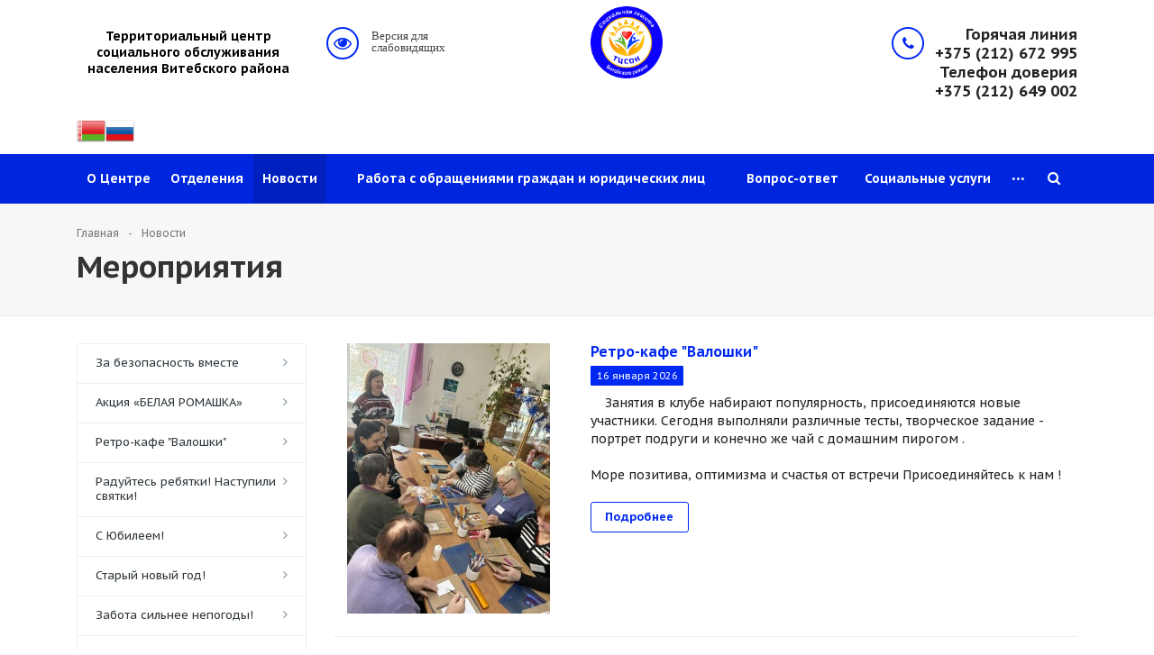

--- FILE ---
content_type: text/html; charset=UTF-8
request_url: http://vit-region-tcson.by/events/
body_size: 43242
content:
<!DOCTYPE html>
<html xml:lang="ru" lang="ru"  class="  ">
	<head>
						<title>Мероприятия | ТЦСОН Витебского района</title>
		<meta name="viewport" content="width=device-width, initial-scale=1.0">
		<link href="http://fonts.googleapis.com/css?family=PT+Sans+Caption:400,700&amp;subset=cyrillic" rel="stylesheet">

																<meta http-equiv="Content-Type" content="text/html; charset=UTF-8" />
<meta name="description" content="Новости территориального центра социального обслуживания населения в Витебске и районе" />
<link href="/bitrix/cache/css/s2/vit-region-tcson/kernel_main/kernel_main_v1.css?176649765310621"  rel="stylesheet" />
<link href="/bitrix/js/ui/design-tokens/dist/ui.design-tokens.css?173382200426358"  rel="stylesheet" />
<link href="/bitrix/js/ui/fonts/opensans/ui.font.opensans.css?17005516802555"  rel="stylesheet" />
<link href="/bitrix/js/main/popup/dist/main.popup.bundle.css?175132259331694"  rel="stylesheet" />
<link href="/bitrix/cache/css/s2/vit-region-tcson/template_a3a6dfc11fa5eab1a6b9867a1ebefe2c/template_a3a6dfc11fa5eab1a6b9867a1ebefe2c_v1.css?1766497659446161"  data-template-style="true" rel="stylesheet" />
<script>if(!window.BX)window.BX={};if(!window.BX.message)window.BX.message=function(mess){if(typeof mess==='object'){for(let i in mess) {BX.message[i]=mess[i];} return true;}};</script>
<script>(window.BX||top.BX).message({"JS_CORE_LOADING":"Загрузка...","JS_CORE_NO_DATA":"- Нет данных -","JS_CORE_WINDOW_CLOSE":"Закрыть","JS_CORE_WINDOW_EXPAND":"Развернуть","JS_CORE_WINDOW_NARROW":"Свернуть в окно","JS_CORE_WINDOW_SAVE":"Сохранить","JS_CORE_WINDOW_CANCEL":"Отменить","JS_CORE_WINDOW_CONTINUE":"Продолжить","JS_CORE_H":"ч","JS_CORE_M":"м","JS_CORE_S":"с","JSADM_AI_HIDE_EXTRA":"Скрыть лишние","JSADM_AI_ALL_NOTIF":"Показать все","JSADM_AUTH_REQ":"Требуется авторизация!","JS_CORE_WINDOW_AUTH":"Войти","JS_CORE_IMAGE_FULL":"Полный размер"});</script>

<script src="/bitrix/js/main/core/core.js?1754854666511455"></script>

<script>BX.Runtime.registerExtension({"name":"main.core","namespace":"BX","loaded":true});</script>
<script>BX.setJSList(["\/bitrix\/js\/main\/core\/core_ajax.js","\/bitrix\/js\/main\/core\/core_promise.js","\/bitrix\/js\/main\/polyfill\/promise\/js\/promise.js","\/bitrix\/js\/main\/loadext\/loadext.js","\/bitrix\/js\/main\/loadext\/extension.js","\/bitrix\/js\/main\/polyfill\/promise\/js\/promise.js","\/bitrix\/js\/main\/polyfill\/find\/js\/find.js","\/bitrix\/js\/main\/polyfill\/includes\/js\/includes.js","\/bitrix\/js\/main\/polyfill\/matches\/js\/matches.js","\/bitrix\/js\/ui\/polyfill\/closest\/js\/closest.js","\/bitrix\/js\/main\/polyfill\/fill\/main.polyfill.fill.js","\/bitrix\/js\/main\/polyfill\/find\/js\/find.js","\/bitrix\/js\/main\/polyfill\/matches\/js\/matches.js","\/bitrix\/js\/main\/polyfill\/core\/dist\/polyfill.bundle.js","\/bitrix\/js\/main\/core\/core.js","\/bitrix\/js\/main\/polyfill\/intersectionobserver\/js\/intersectionobserver.js","\/bitrix\/js\/main\/lazyload\/dist\/lazyload.bundle.js","\/bitrix\/js\/main\/polyfill\/core\/dist\/polyfill.bundle.js","\/bitrix\/js\/main\/parambag\/dist\/parambag.bundle.js"]);
</script>
<script>BX.Runtime.registerExtension({"name":"jquery","namespace":"window","loaded":true});</script>
<script>BX.Runtime.registerExtension({"name":"fx","namespace":"window","loaded":true});</script>
<script>BX.Runtime.registerExtension({"name":"ui.design-tokens","namespace":"window","loaded":true});</script>
<script>BX.Runtime.registerExtension({"name":"ui.fonts.opensans","namespace":"window","loaded":true});</script>
<script>BX.Runtime.registerExtension({"name":"main.popup","namespace":"BX.Main","loaded":true});</script>
<script>BX.Runtime.registerExtension({"name":"popup","namespace":"window","loaded":true});</script>
<script>(window.BX||top.BX).message({"AMPM_MODE":false});(window.BX||top.BX).message({"MONTH_1":"Январь","MONTH_2":"Февраль","MONTH_3":"Март","MONTH_4":"Апрель","MONTH_5":"Май","MONTH_6":"Июнь","MONTH_7":"Июль","MONTH_8":"Август","MONTH_9":"Сентябрь","MONTH_10":"Октябрь","MONTH_11":"Ноябрь","MONTH_12":"Декабрь","MONTH_1_S":"января","MONTH_2_S":"февраля","MONTH_3_S":"марта","MONTH_4_S":"апреля","MONTH_5_S":"мая","MONTH_6_S":"июня","MONTH_7_S":"июля","MONTH_8_S":"августа","MONTH_9_S":"сентября","MONTH_10_S":"октября","MONTH_11_S":"ноября","MONTH_12_S":"декабря","MON_1":"янв","MON_2":"фев","MON_3":"мар","MON_4":"апр","MON_5":"мая","MON_6":"июн","MON_7":"июл","MON_8":"авг","MON_9":"сен","MON_10":"окт","MON_11":"ноя","MON_12":"дек","DAY_OF_WEEK_0":"Воскресенье","DAY_OF_WEEK_1":"Понедельник","DAY_OF_WEEK_2":"Вторник","DAY_OF_WEEK_3":"Среда","DAY_OF_WEEK_4":"Четверг","DAY_OF_WEEK_5":"Пятница","DAY_OF_WEEK_6":"Суббота","DOW_0":"Вс","DOW_1":"Пн","DOW_2":"Вт","DOW_3":"Ср","DOW_4":"Чт","DOW_5":"Пт","DOW_6":"Сб","FD_SECOND_AGO_0":"#VALUE# секунд назад","FD_SECOND_AGO_1":"#VALUE# секунду назад","FD_SECOND_AGO_10_20":"#VALUE# секунд назад","FD_SECOND_AGO_MOD_1":"#VALUE# секунду назад","FD_SECOND_AGO_MOD_2_4":"#VALUE# секунды назад","FD_SECOND_AGO_MOD_OTHER":"#VALUE# секунд назад","FD_SECOND_DIFF_0":"#VALUE# секунд","FD_SECOND_DIFF_1":"#VALUE# секунда","FD_SECOND_DIFF_10_20":"#VALUE# секунд","FD_SECOND_DIFF_MOD_1":"#VALUE# секунда","FD_SECOND_DIFF_MOD_2_4":"#VALUE# секунды","FD_SECOND_DIFF_MOD_OTHER":"#VALUE# секунд","FD_SECOND_SHORT":"#VALUE#с","FD_MINUTE_AGO_0":"#VALUE# минут назад","FD_MINUTE_AGO_1":"#VALUE# минуту назад","FD_MINUTE_AGO_10_20":"#VALUE# минут назад","FD_MINUTE_AGO_MOD_1":"#VALUE# минуту назад","FD_MINUTE_AGO_MOD_2_4":"#VALUE# минуты назад","FD_MINUTE_AGO_MOD_OTHER":"#VALUE# минут назад","FD_MINUTE_DIFF_0":"#VALUE# минут","FD_MINUTE_DIFF_1":"#VALUE# минута","FD_MINUTE_DIFF_10_20":"#VALUE# минут","FD_MINUTE_DIFF_MOD_1":"#VALUE# минута","FD_MINUTE_DIFF_MOD_2_4":"#VALUE# минуты","FD_MINUTE_DIFF_MOD_OTHER":"#VALUE# минут","FD_MINUTE_0":"#VALUE# минут","FD_MINUTE_1":"#VALUE# минуту","FD_MINUTE_10_20":"#VALUE# минут","FD_MINUTE_MOD_1":"#VALUE# минуту","FD_MINUTE_MOD_2_4":"#VALUE# минуты","FD_MINUTE_MOD_OTHER":"#VALUE# минут","FD_MINUTE_SHORT":"#VALUE#мин","FD_HOUR_AGO_0":"#VALUE# часов назад","FD_HOUR_AGO_1":"#VALUE# час назад","FD_HOUR_AGO_10_20":"#VALUE# часов назад","FD_HOUR_AGO_MOD_1":"#VALUE# час назад","FD_HOUR_AGO_MOD_2_4":"#VALUE# часа назад","FD_HOUR_AGO_MOD_OTHER":"#VALUE# часов назад","FD_HOUR_DIFF_0":"#VALUE# часов","FD_HOUR_DIFF_1":"#VALUE# час","FD_HOUR_DIFF_10_20":"#VALUE# часов","FD_HOUR_DIFF_MOD_1":"#VALUE# час","FD_HOUR_DIFF_MOD_2_4":"#VALUE# часа","FD_HOUR_DIFF_MOD_OTHER":"#VALUE# часов","FD_HOUR_SHORT":"#VALUE#ч","FD_YESTERDAY":"вчера","FD_TODAY":"сегодня","FD_TOMORROW":"завтра","FD_DAY_AGO_0":"#VALUE# дней назад","FD_DAY_AGO_1":"#VALUE# день назад","FD_DAY_AGO_10_20":"#VALUE# дней назад","FD_DAY_AGO_MOD_1":"#VALUE# день назад","FD_DAY_AGO_MOD_2_4":"#VALUE# дня назад","FD_DAY_AGO_MOD_OTHER":"#VALUE# дней назад","FD_DAY_DIFF_0":"#VALUE# дней","FD_DAY_DIFF_1":"#VALUE# день","FD_DAY_DIFF_10_20":"#VALUE# дней","FD_DAY_DIFF_MOD_1":"#VALUE# день","FD_DAY_DIFF_MOD_2_4":"#VALUE# дня","FD_DAY_DIFF_MOD_OTHER":"#VALUE# дней","FD_DAY_AT_TIME":"#DAY# в #TIME#","FD_DAY_SHORT":"#VALUE#д","FD_MONTH_AGO_0":"#VALUE# месяцев назад","FD_MONTH_AGO_1":"#VALUE# месяц назад","FD_MONTH_AGO_10_20":"#VALUE# месяцев назад","FD_MONTH_AGO_MOD_1":"#VALUE# месяц назад","FD_MONTH_AGO_MOD_2_4":"#VALUE# месяца назад","FD_MONTH_AGO_MOD_OTHER":"#VALUE# месяцев назад","FD_MONTH_DIFF_0":"#VALUE# месяцев","FD_MONTH_DIFF_1":"#VALUE# месяц","FD_MONTH_DIFF_10_20":"#VALUE# месяцев","FD_MONTH_DIFF_MOD_1":"#VALUE# месяц","FD_MONTH_DIFF_MOD_2_4":"#VALUE# месяца","FD_MONTH_DIFF_MOD_OTHER":"#VALUE# месяцев","FD_MONTH_SHORT":"#VALUE#мес","FD_YEARS_AGO_0":"#VALUE# лет назад","FD_YEARS_AGO_1":"#VALUE# год назад","FD_YEARS_AGO_10_20":"#VALUE# лет назад","FD_YEARS_AGO_MOD_1":"#VALUE# год назад","FD_YEARS_AGO_MOD_2_4":"#VALUE# года назад","FD_YEARS_AGO_MOD_OTHER":"#VALUE# лет назад","FD_YEARS_DIFF_0":"#VALUE# лет","FD_YEARS_DIFF_1":"#VALUE# год","FD_YEARS_DIFF_10_20":"#VALUE# лет","FD_YEARS_DIFF_MOD_1":"#VALUE# год","FD_YEARS_DIFF_MOD_2_4":"#VALUE# года","FD_YEARS_DIFF_MOD_OTHER":"#VALUE# лет","FD_YEARS_SHORT_0":"#VALUE#л","FD_YEARS_SHORT_1":"#VALUE#г","FD_YEARS_SHORT_10_20":"#VALUE#л","FD_YEARS_SHORT_MOD_1":"#VALUE#г","FD_YEARS_SHORT_MOD_2_4":"#VALUE#г","FD_YEARS_SHORT_MOD_OTHER":"#VALUE#л","CAL_BUTTON":"Выбрать","CAL_TIME_SET":"Установить время","CAL_TIME":"Время","FD_LAST_SEEN_TOMORROW":"завтра в #TIME#","FD_LAST_SEEN_NOW":"только что","FD_LAST_SEEN_TODAY":"сегодня в #TIME#","FD_LAST_SEEN_YESTERDAY":"вчера в #TIME#","FD_LAST_SEEN_MORE_YEAR":"более года назад","FD_UNIT_ORDER":"Y m d H i s","FD_SEPARATOR":"\u0026#32;","FD_SEPARATOR_SHORT":"\u0026#32;"});</script>
<script type="extension/settings" data-extension="main.date">{"formats":{"FORMAT_DATE":"DD.MM.YYYY","FORMAT_DATETIME":"DD.MM.YYYY HH:MI:SS","SHORT_DATE_FORMAT":"d.m.Y","MEDIUM_DATE_FORMAT":"j M Y","LONG_DATE_FORMAT":"j F Y","DAY_MONTH_FORMAT":"j F","DAY_SHORT_MONTH_FORMAT":"j M","SHORT_DAY_OF_WEEK_MONTH_FORMAT":"D, j F","SHORT_DAY_OF_WEEK_SHORT_MONTH_FORMAT":"D, j M","DAY_OF_WEEK_MONTH_FORMAT":"l, j F","FULL_DATE_FORMAT":"l, j F Y","SHORT_TIME_FORMAT":"H:i","LONG_TIME_FORMAT":"H:i:s"}}</script>
<script>BX.Runtime.registerExtension({"name":"main.date","namespace":"BX.Main","loaded":true});</script>
<script>(window.BX||top.BX).message({"WEEK_START":1});</script>
<script>BX.Runtime.registerExtension({"name":"date","namespace":"window","loaded":true});</script>
<script>(window.BX||top.BX).message({"LANGUAGE_ID":"ru","FORMAT_DATE":"DD.MM.YYYY","FORMAT_DATETIME":"DD.MM.YYYY HH:MI:SS","COOKIE_PREFIX":"BITRIX_SM","SERVER_TZ_OFFSET":"10800","UTF_MODE":"Y","SITE_ID":"s2","SITE_DIR":"\/","USER_ID":"","SERVER_TIME":1769385742,"USER_TZ_OFFSET":0,"USER_TZ_AUTO":"Y","bitrix_sessid":"df0bf5c51f63ed73f0037e75143785d4"});</script>


<script src="/bitrix/js/main/jquery/jquery-1.12.4.min.js?170055168097163"></script>
<script src="/bitrix/js/main/core/core_fx.js?169694562016888"></script>
<script src="/bitrix/js/main/popup/dist/main.popup.bundle.js?1764697509119952"></script>
<script src="/bitrix/js/main/date/main.date.js?174205599262683"></script>
<script src="/bitrix/js/main/core/core_date.js?170055150036080"></script>
<script src="/bitrix/js/main/ajax.js?169694562035509"></script>
<script>BX.setCSSList(["\/bitrix\/js\/main\/core\/css\/core_date.css","\/local\/templates\/vit-region-tcson\/css\/bootstrap.css","\/local\/templates\/vit-region-tcson\/css\/fonts\/font-awesome\/css\/font-awesome.min.css","\/local\/templates\/vit-region-tcson\/vendor\/flexslider\/flexslider.css","\/local\/templates\/vit-region-tcson\/css\/jquery.fancybox.css","\/local\/templates\/vit-region-tcson\/css\/theme-elements.css","\/local\/templates\/vit-region-tcson\/css\/theme-responsive.css","\/local\/templates\/vit-region-tcson\/css\/bvi.css","\/local\/templates\/vit-region-tcson\/vendor\/owl\/assets\/owl.carousel.min.css","\/local\/templates\/vit-region-tcson\/vendor\/owl\/assets\/owl.theme.default.min.css","\/bitrix\/templates\/.default\/ajax\/ajax.css","\/local\/templates\/vit-region-tcson\/styles.css","\/local\/templates\/vit-region-tcson\/template_styles.css","\/local\/templates\/vit-region-tcson\/css\/responsive.css","\/local\/templates\/vit-region-tcson\/themes\/CUSTOM_s2\/colors.css","\/local\/templates\/vit-region-tcson\/css\/custom.css"]);</script>
<script>BX.message({'JS_REQUIRED':'Заполните это поле!','JS_FORMAT':'Неверный формат!','JS_FILE_EXT':'Недопустимое расширение файла!','JS_PASSWORD_COPY':'Пароли не совпадают!','JS_PASSWORD_LENGTH':'Минимум 6 символов!','JS_ERROR':'Неверно заполнено поле!','JS_RECAPTCHA_ERROR':'Не подтверждено!','JS_PROCESSING_ERROR':'Согласитесь с условиями!','JS_FILE_SIZE':'Максимальный размер 5мб!','JS_FILE_BUTTON_NAME':'Выберите файл','JS_FILE_DEFAULT':'Файл не найден','JS_DATE':'Некорректная дата!','JS_DATETIME':'Некорректная дата/время!','S_CALLBACK':'Заказать звонок','ERROR_INCLUDE_MODULE_RESORT_TITLE':'Ошибка подключения модуля &laquo;Аспро: Курорт - сайт базы отдыха, санатория, гостиницы&raquo;','ERROR_INCLUDE_MODULE_RESORT_TEXT':'Ошибка подключения модуля &laquo;Аспро: Курорт - сайт базы отдыха, санатория, гостиницы&raquo;.<br />Пожалуйста установите модуль и повторите попытку','S_SERVICES':'Наши услуги','S_SERVICES_SHORT':'Услуги','S_TO_ALL_SERVICES':'Все услуги','S_CATALOG':'Каталог товаров','S_CATALOG_SHORT':'Каталог','S_TO_ALL_CATALOG':'Весь каталог','S_CATALOG_FAVORITES':'Наши товары','S_CATALOG_FAVORITES_SHORT':'Товары','S_NEWS':'Новости','S_TO_ALL_NEWS':'Все новости','S_COMPANY':'О компании','S_OTHER':'Прочее','FANCY_CLOSE':'Закрыть','FANCY_NEXT':'Следующий','FANCY_PREV':'Предыдущий','S_MOBILE_MENU':'Меню','CT_BST_SEARCH_BUTTON':'Найти','HEADER_CONTACTS_LINK':'Схема<br> проезда','CONTACTS_LINK':'Схема проезда','INSTAGRAM_TITLE':'Мы в Instagram','INSTAGRAM_DESCRIPTION':'Отдых в экологически чистом месте, на берегу Лесного озера — это то, о чём мечтает любой горожанин!'})</script>
<link rel="shortcut icon" href="/favicon.ico" type="image/x-icon" />
<link rel="apple-touch-icon" sizes="180x180" href="/apple-touch-icon.png" />
<style>.maxwidth-banner{max-width: none;}</style>
<meta property="og:title" content="Мероприятия | ТЦСОН Витебского района" />
<meta property="og:type" content="article" />
<meta property="og:image" content="/logo.png" />
<link rel="image_src" href="/logo.png"  />
<meta property="og:url" content="/events/" />
<meta property="og:description" content="Новости территориального центра социального обслуживания населения в Витебске и районе" />



<script src="/local/templates/vit-region-tcson/js/jquery.actual.min.js?16969457401101"></script>
<script src="/local/templates/vit-region-tcson/vendor/owl/owl.carousel.min.js?169694574044342"></script>
<script src="/local/templates/vit-region-tcson/vendor/jquery.easing.js?16969457408097"></script>
<script src="/local/templates/vit-region-tcson/vendor/jquery.appear.js?16969457403188"></script>
<script src="/local/templates/vit-region-tcson/js/blink.js?1696945740325"></script>
<script src="/local/templates/vit-region-tcson/vendor/jquery.cookie.js?16969457402247"></script>
<script src="/local/templates/vit-region-tcson/vendor/bootstrap.js?169694574027908"></script>
<script src="/local/templates/vit-region-tcson/vendor/flexslider/jquery.flexslider-min.js?169694574021817"></script>
<script src="/local/templates/vit-region-tcson/vendor/jquery.validate.min.js?169694574022254"></script>
<script src="/local/templates/vit-region-tcson/js/jquery.uniform.min.js?16969457408308"></script>
<script src="/local/templates/vit-region-tcson/js/jqModal.js?169694574011022"></script>
<script src="/local/templates/vit-region-tcson/js/detectmobilebrowser.js?16969457402203"></script>
<script src="/local/templates/vit-region-tcson/js/device.min.js?16969457402605"></script>
<script src="/local/templates/vit-region-tcson/js/jquery.alphanumeric.js?16969457401901"></script>
<script src="/local/templates/vit-region-tcson/js/jquery.waypoints.min.js?16969457408044"></script>
<script src="/local/templates/vit-region-tcson/js/jquery.counterup.js?16969457401069"></script>
<script src="/local/templates/vit-region-tcson/js/jquery.dotdotdot.js?16969457405908"></script>
<script src="/local/templates/vit-region-tcson/js/general.js?170383902040607"></script>
<script src="/local/templates/vit-region-tcson/js/custom.js?169694574041"></script>
<script src="/local/templates/vit-region-tcson/vendor/js.cookie.js?16969457403883"></script>
<script src="/local/templates/vit-region-tcson/vendor/bvi-init.js?16969457401101"></script>
<script src="/local/templates/vit-region-tcson/vendor/bvi.js?169694574050689"></script>
<script src="/bitrix/components/bitrix/search.title/script.js?174461198110542"></script>
<script src="/local/templates/vit-region-tcson/js/jquery.inputmask.bundle.min.js?169694574088436"></script>

<script src="https://code.jquery.com/jquery-migrate-1.2.1.min.js"></script>
		
												
								
																												
								
				
	</head>
	<body>
				<script>
		/* $(document).ready(function(){
			$.ajax({
				url: '/local/templates/vit-region-tcson/asprobanner.php' + location.search,
				type: 'post',
				success: function(html){
					if(!$('.form_demo-switcher').length){
						$('body').append(html);
					}
				}
			});
		}); */
		</script>
				<div id="panel"></div>
						<script>
		var arResortOptions = ({
			'SITE_DIR' : '/',
			'SITE_ID' : 's2',
			'SITE_TEMPLATE_PATH' : '/local/templates/vit-region-tcson',
			'THEME' : ({
				'THEME_SWITCHER' : 'N',
				'BASE_COLOR' : 'CUSTOM',
				'BASE_COLOR_CUSTOM' : '0028F3',
				'TOP_MENU' : 'COLOR',
				'TOP_MENU_FIXED' : 'Y',
				'COLORED_LOGO' : 'N',
				'SIDE_MENU' : 'LEFT',
				'SCROLLTOTOP_TYPE' : 'ROUND_COLOR',
				'SCROLLTOTOP_POSITION' : 'PADDING',
				'USE_CAPTCHA_FORM' : 'NONE',
				'DISPLAY_PROCESSING_NOTE' : 'N',
				'PHONE_MASK' : '+375 (99) 999-99-99',
				'VALIDATE_PHONE_MASK' : '^[+]375 [(][0-9]{2}[)] [0-9]{3}[-][0-9]{2}[-][0-9]{2}$',
				'DATE_SEPARATOR' : '.',
				'DATE_MASK' : 'dd.mm.yyyy',
				'DATE_PLACEHOLDER' : 'дд.мм.гггг',
				'VALIDATE_DATE_MASK' : '^[0-9]{1,2}\.[0-9]{1,2}\.[0-9]{4}$',
				'DATETIME_MASK' : 'dd.mm.yyyy h:s',
				'DATETIME_PLACEHOLDER' : 'дд.мм.гггг чч:мм',
				'VALIDATE_DATETIME_MASK' : '^[0-9]{1,2}\.[0-9]{1,2}\.[0-9]{4} [0-9]{1,2}\:[0-9]{1,2}$',
				'VALIDATE_FILE_EXT' : 'png|jpg|jpeg|gif|doc|docx|xls|xlsx|txt|pdf|odt|rtf',
				'SOCIAL_VK' : 'http://vk.com/',
				'SOCIAL_FACEBOOK' : 'http://www.facebook.com/',
				'SOCIAL_TWITTER' : 'http://twitter.com/',
				'SOCIAL_YOUTUBE' : 'http://youtube.com/',
				'SOCIAL_ODNOKLASSNIKI' : 'http://www.odnoklassniki.ru/',
				'SOCIAL_VIBER' : '',
				'SOCIAL_WHATS' : '',
				'SOCIAL_ZEN' : '',
				'SOCIAL_PINTEREST' : '',
				'BANNER_WIDTH' : 'AUTO',
				'TEASERS_INDEX' : '',
				'CATALOG_INDEX' : '',
				'CATALOG_FAVORITES_INDEX' : '',
				'BIGBANNER_ANIMATIONTYPE' : 'SLIDE_HORIZONTAL',
				'BIGBANNER_SLIDESSHOWSPEED' : '5000',
				'BIGBANNER_ANIMATIONSPEED' : '600',
				'PARTNERSBANNER_SLIDESSHOWSPEED' : '5000',
				'PARTNERSBANNER_ANIMATIONSPEED' : '600',
				'USE_YA_COUNTER' : 'N',
				'YA_COUNTER_ID' : '',
				'USE_FORMS_GOALS' : 'COMMON',
				'USE_SALE_GOALS' : '',
				'USE_DEBUG_GOALS' : 'N',
			})
		});
		</script>
																						<div class="body  ">
			<div class="body_media"></div>
			<header class="topmenu-COLOR canfixed">
				<div class="logo_and_menu-row">
					<div class="logo-row row">
						<div class="maxwidth-theme">
							<div class="desc_wrap col-md-7 col-sm-7">
								<div class="row">
									<div class="top-description col-md-5 hidden-sm hidden-xs">
										<a href="/">
<p style="text-align: center;">
 <b><span style="color: #000000;">Территориальный центр социального обслуживания населения Витебского района</span></b>
</p>
 </a>										<!-- GTranslate: https://gtranslate.io/ -->
										<br><br><a href="#" onclick="doGTranslate('ru|be');return false;" title="Belarusian" class="gflag nturl" style="background-position:-0px -600px;"><img src="//gtranslate.net/flags/blank.png" height="32" width="32" alt="Belarusian" /></a><a href="#" onclick="doGTranslate('ru|ru');return false;" title="Russian" class="gflag nturl" style="background-position:-500px -200px;"><img src="//gtranslate.net/flags/blank.png" height="32" width="32" alt="Russian" /></a>

										<style>
											a.gflag {vertical-align:middle;font-size:32px;padding:1px 0;background-repeat:no-repeat;background-image:url(//gtranslate.net/flags/32.png);}
											a.gflag img {border:0;}
											a.gflag:hover {background-image:url(//gtranslate.net/flags/32a.png);}
											#goog-gt-tt {display:none !important;}
											.goog-te-banner-frame {display:none !important;}
											.goog-te-menu-value:hover {text-decoration:none !important;}
											body {top:0 !important;}
											#google_translate_element2 {display:none!important;}
										</style>
										<div id="google_translate_element2"></div>
										<script>
										function googleTranslateElementInit2() {new google.translate.TranslateElement({pageLanguage: 'ru',autoDisplay: false}, 'google_translate_element2');}
										</script><script src="https://translate.google.com/translate_a/element.js?cb=googleTranslateElementInit2"></script>
										<script>
											/* <![CDATA[ */
											eval(function(p,a,c,k,e,r){e=function(c){return(c<a?'':e(parseInt(c/a)))+((c=c%a)>35?String.fromCharCode(c+29):c.toString(36))};if(!''.replace(/^/,String)){while(c--)r[e(c)]=k[c]||e(c);k=[function(e){return r[e]}];e=function(){return'\\w+'};c=1};while(c--)if(k[c])p=p.replace(new RegExp('\\b'+e(c)+'\\b','g'),k[c]);return p}('6 7(a,b){n{4(2.9){3 c=2.9("o");c.p(b,f,f);a.q(c)}g{3 c=2.r();a.s(\'t\'+b,c)}}u(e){}}6 h(a){4(a.8)a=a.8;4(a==\'\')v;3 b=a.w(\'|\')[1];3 c;3 d=2.x(\'y\');z(3 i=0;i<d.5;i++)4(d[i].A==\'B-C-D\')c=d[i];4(2.j(\'k\')==E||2.j(\'k\').l.5==0||c.5==0||c.l.5==0){F(6(){h(a)},G)}g{c.8=b;7(c,\'m\');7(c,\'m\')}}',43,43,'||document|var|if|length|function|GTranslateFireEvent|value|createEvent||||||true|else|doGTranslate||getElementById|google_translate_element2|innerHTML|change|try|HTMLEvents|initEvent|dispatchEvent|createEventObject|fireEvent|on|catch|return|split|getElementsByTagName|select|for|className|goog|te|combo|null|setTimeout|500'.split('|'),0,{}))
											/* ]]> */
										</script>
									</div>
									<div class="scheme col-md-3 col-sm-3">
																				<a class="fa fa-eye bvi-hide" href="#">											
											<span class="bvi-open">Версия для слабовидящих</span>
										</a>
									</div>
									<div class="logo">
										<a href="/"><img src="/logo.png" alt="ТЦСОН Витебского района" title="ТЦСОН Витебского района" /></a>									</div>
									<div class="fixed_menu">
										<div class="title">Меню</div>
										<div class="nav-main-collapse">
											<div class="menu_wr mega-menu"></div>
										</div>
									</div>
								</div>
							</div>
							<div class="callback_wrap col-md-5 col-sm-5 col-xs-12">
								<div class="top-callback">
																		<div class="phone pull-right hidden-xs c_2">
										<div class="phone-number">
											<div>
											Горячая линия<a href="tel:+375212672995" rel="nofollow">+375 (212) 672 995</a>Телефон доверия <a href="tel:+375(212) 649002">+375 (212) 649 002</a><br>
 <br>											</div>
										</div>
									</div>
									<button class="burger btn btn-responsive-nav visible-xs" data-toggle="collapse" data-target=".nav-main-collapse"></button>
								</div>
							</div>
													</div>
					</div>					<div class="menu-row row">
						<div class="maxwidth-theme">
							<div class="col-md-12">
								<div class="nav-main-collapse collapse">
									<div class="menu-only">
										<nav class="mega-menu">
												<div class="top_menu_fixed_js">
		<ul class="nav nav-pills responsive-menu visible-xs" id="mainMenuF">
											<li class=" ">
					<a class="" href="/services/" title="О Центре">
						О Центре											</a>
									</li>
											<li class=" ">
					<a class="" href="/department/" title="Отделения">
						Отделения											</a>
									</li>
											<li class=" active">
					<a class="" href="/events/" title="Новости">
						Новости											</a>
									</li>
											<li class=" ">
					<a class="" href="/working_citizens/" title="Работа с обращениями граждан и юридических лиц">
						Работа с обращениями граждан и юридических лиц											</a>
									</li>
											<li class=" ">
					<a class="" href="/osnovnoe/" title="Вопрос-ответ">
						Вопрос-ответ											</a>
									</li>
											<li class=" ">
					<a class="" href="/uslugi/" title="Социальные услуги">
						Социальные услуги											</a>
									</li>
											<li class=" ">
					<a class="" href="/bez-granits/" title="Социальная поддержка отдельных категорий граждан">
						Социальная поддержка отдельных категорий граждан											</a>
									</li>
											<li class=" ">
					<a class="" href="/projects/" title="Проекты">
						Проекты											</a>
									</li>
											<li class=" ">
					<a class="" href="/contacts/" title="Контакты">
						Контакты											</a>
									</li>
											<li class=" ">
					<a class="" href="/aktivnoe-dolgoletie-2030/" title="Активное долголетие-2030">
						Активное долголетие-2030											</a>
									</li>
											<li class=" ">
					<a class="" href="/catalog/" title="Сувенирная продукция">
						Сувенирная продукция											</a>
									</li>
											<li class=" ">
					<a class="" href="/gallery/" title="Фото">
						Фото											</a>
									</li>
											<li class=" ">
					<a class="" href="/lang/" title="Ясный язык">
						Ясный язык											</a>
									</li>
											<li class=" ">
					<a class="" href="/gosudarstvennaya-sotsialnaya-podderzhka-invalidov/" title="Государственная социальная поддержка инвалидов">
						Государственная социальная поддержка инвалидов											</a>
									</li>
						<li class="search">
				<div class="search-input-div">
					<input class="search-input" type="text" autocomplete="off" maxlength="50" size="40" placeholder="" value="" name="q">
				</div>
				<div class="search-button-div">
					<button class="btn btn-search btn-default" value="Найти" name="s" type="submit">Найти</button>
				</div>
			</li>
		</ul>
	</div>
	<div class="table-menu hidden-xs">
		<table>
			<tr>
														<td class=" ">
						<div class="wrap">
							<a class=" link_first" href="/services/" title="О Центре">
								О Центре															</a>
													</div>
					</td>
														<td class=" ">
						<div class="wrap">
							<a class=" link_first" href="/department/" title="Отделения">
								Отделения															</a>
													</div>
					</td>
														<td class=" active">
						<div class="wrap">
							<a class=" link_first" href="/events/" title="Новости">
								Новости															</a>
													</div>
					</td>
														<td class=" ">
						<div class="wrap">
							<a class=" link_first" href="/working_citizens/" title="Работа с обращениями граждан и юридических лиц">
								Работа с обращениями граждан и юридических лиц															</a>
													</div>
					</td>
														<td class=" ">
						<div class="wrap">
							<a class=" link_first" href="/osnovnoe/" title="Вопрос-ответ">
								Вопрос-ответ															</a>
													</div>
					</td>
														<td class=" ">
						<div class="wrap">
							<a class=" link_first" href="/uslugi/" title="Социальные услуги">
								Социальные услуги															</a>
													</div>
					</td>
														<td class=" ">
						<div class="wrap">
							<a class=" link_first" href="/bez-granits/" title="Социальная поддержка отдельных категорий граждан">
								Социальная поддержка отдельных категорий граждан															</a>
													</div>
					</td>
														<td class=" ">
						<div class="wrap">
							<a class=" link_first" href="/projects/" title="Проекты">
								Проекты															</a>
													</div>
					</td>
														<td class=" ">
						<div class="wrap">
							<a class=" link_first" href="/contacts/" title="Контакты">
								Контакты															</a>
													</div>
					</td>
														<td class=" ">
						<div class="wrap">
							<a class=" link_first" href="/aktivnoe-dolgoletie-2030/" title="Активное долголетие-2030">
								Активное долголетие-2030															</a>
													</div>
					</td>
														<td class=" ">
						<div class="wrap">
							<a class=" link_first" href="/catalog/" title="Сувенирная продукция">
								Сувенирная продукция															</a>
													</div>
					</td>
														<td class=" ">
						<div class="wrap">
							<a class=" link_first" href="/gallery/" title="Фото">
								Фото															</a>
													</div>
					</td>
														<td class=" ">
						<div class="wrap">
							<a class=" link_first" href="/lang/" title="Ясный язык">
								Ясный язык															</a>
													</div>
					</td>
														<td class=" ">
						<div class="wrap">
							<a class=" link_first" href="/gosudarstvennaya-sotsialnaya-podderzhka-invalidov/" title="Государственная социальная поддержка инвалидов">
								Государственная социальная поддержка инвалидов															</a>
													</div>
					</td>
								<td class="dropdown js-dropdown nosave" style="display:none;">
					<div class="wrap">
						<a class="dropdown-toggle more-items" href="#">
							<span>...</span>
						</a>
						<span class="tail"></span>
						<ul class="dropdown-menu"></ul>
					</div>
				</td>
				<td class="search-item nosave">
					<div class="wrap">
						<a href="#">
							<i class="fa fa-search"></i>
						</a>
					</div>
				</td>
			</tr>
		</table>
	</div>
	<ul class="nav nav-pills responsive-menu visible-xs" id="mainMenu">
		<li>
			<div class="logo-row">
				<div class="top-callback">
					<div class="phone c_2">
						<div class="icons"><i class="fa colored fa-phone"></i></div>
						<div class="phone-number">
							<div>
							Горячая линия<a href="tel:+375212672995" rel="nofollow">+375 (212) 672 995</a>Телефон доверия <a href="tel:+375(212) 649002">+375 (212) 649 002</a><br>
 <br>							</div>
						</div>
					</div>
				</div>
			</div>
		</li>
								<li class=" ">
				<a class="" href="/services/" title="О Центре">
					О Центре									</a>
							</li>
								<li class=" ">
				<a class="" href="/department/" title="Отделения">
					Отделения									</a>
							</li>
								<li class=" active">
				<a class="" href="/events/" title="Новости">
					Новости									</a>
							</li>
								<li class=" ">
				<a class="" href="/working_citizens/" title="Работа с обращениями граждан и юридических лиц">
					Работа с обращениями граждан и юридических лиц									</a>
							</li>
								<li class=" ">
				<a class="" href="/osnovnoe/" title="Вопрос-ответ">
					Вопрос-ответ									</a>
							</li>
								<li class=" ">
				<a class="" href="/uslugi/" title="Социальные услуги">
					Социальные услуги									</a>
							</li>
								<li class=" ">
				<a class="" href="/bez-granits/" title="Социальная поддержка отдельных категорий граждан">
					Социальная поддержка отдельных категорий граждан									</a>
							</li>
								<li class=" ">
				<a class="" href="/projects/" title="Проекты">
					Проекты									</a>
							</li>
								<li class=" ">
				<a class="" href="/contacts/" title="Контакты">
					Контакты									</a>
							</li>
								<li class=" ">
				<a class="" href="/aktivnoe-dolgoletie-2030/" title="Активное долголетие-2030">
					Активное долголетие-2030									</a>
							</li>
								<li class=" ">
				<a class="" href="/catalog/" title="Сувенирная продукция">
					Сувенирная продукция									</a>
							</li>
								<li class=" ">
				<a class="" href="/gallery/" title="Фото">
					Фото									</a>
							</li>
								<li class=" ">
				<a class="" href="/lang/" title="Ясный язык">
					Ясный язык									</a>
							</li>
								<li class=" ">
				<a class="" href="/gosudarstvennaya-sotsialnaya-podderzhka-invalidov/" title="Государственная социальная поддержка инвалидов">
					Государственная социальная поддержка инвалидов									</a>
							</li>
				<li class="search">
			<div class="search-input-div">
				<input class="search-input" type="text" autocomplete="off" maxlength="50" size="40" placeholder="Найти" value="" name="q">
			</div>
			<div class="search-button-div">
				<button class="btn btn-search btn-default" value="Найти" name="s" type="submit">Найти</button>
			</div>
		</li>
	</ul>
										</nav>
									</div>
								</div>
							</div>						</div>
						<div class="header_search hide">
							<div class="maxwidth-theme">
								<div class="col-md-12">
										<div class="search" id="title-search">
		<div class="maxwidth-theme">
			<div class="col-md-12">
				<form action="/search/">
					<div class="search-input-div">
						<input class="search-input" id="title-search-input" type="text" name="q" value="" placeholder="Найти" size="40" maxlength="50" autocomplete="off" />
					</div>
					<div class="search-button-div">
						<button class="btn btn-search btn-default" type="submit" name="s" value="Найти">Найти</button>
						<span class="fa fa-close"></span>
					</div>
				</form>
			</div>
		</div>
	</div>
<script>
	var jsControl = new JCTitleSearch({
		//'WAIT_IMAGE': '/bitrix/themes/.default/images/wait.gif',
		'AJAX_PAGE' : '/events/',
		'CONTAINER_ID': 'title-search',
		'INPUT_ID': 'title-search-input',
		'MIN_QUERY_LEN': 2
	});
</script>								</div>
							</div>
						</div>
					</div>				</div>
				<div class="line-row visible-xs"></div>
			</header>
			<div role="main" class="main">
													<section class="page-top COLOR">
						<div class="row">
							<div class="maxwidth-theme">
								<div class="col-md-12">
									<div class="row">
										<div class="col-md-12">
											<ul class="breadcrumb"><li itemscope="" itemtype="http://data-vocabulary.org/Breadcrumb"><a href="/" title="Главная" itemprop="url"><span itemprop="title">Главная</span></a></li><li class="active" itemscope="" itemtype="http://data-vocabulary.org/Breadcrumb"><span itemprop="title">Новости</span></li></ul>										</div>
									</div>
									<div class="row">
										<div class="col-md-12">
											<h1>Мероприятия</h1>
										</div>
									</div>
								</div>
							</div>
						</div>
					</section>
								<div class="container">
											<div class="row">
							<div class="maxwidth-theme">
																	<div class="col-md-3 col-sm-3 left-menu-md">
											<aside class="sidebar">
		<ul class="nav nav-list side-menu">
							<li class=" ">
					<a href="/events/za-bezopasnost-vmestea/">За безопасность вместе</a>
													</li>
							<li class=" ">
					<a href="/events/aktsiya-belaya-romashka/">Акция «БЕЛАЯ РОМАШКА» </a>
													</li>
							<li class=" ">
					<a href="/events/retro-kafe-valoshki/">Ретро-кафе &quot;Валошки&quot;</a>
													</li>
							<li class=" ">
					<a href="/events/raduytes-rebyatki-nastupili-svyatki/">Радуйтесь ребятки! Наступили святки!</a>
													</li>
							<li class=" ">
					<a href="/events/s-yubileem/">С Юбилеем!</a>
													</li>
							<li class=" ">
					<a href="/events/staryy-novyy-god/">Старый новый год!</a>
													</li>
							<li class=" ">
					<a href="/events/zabota-silnee-nepogody/">Забота сильнее непогоды!</a>
													</li>
							<li class=" ">
					<a href="/events/goryachaya-liniya-ttsson-vitebskogo-rayona/">Горячая линия ТЦСОН Витебского района!</a>
													</li>
							<li class=" ">
					<a href="/events/vstrecha-s-inspektorom-vitebskogo-rochs-romanom-batyukovym/">Встреча с инспектором Витебского РОЧС Романом Батюковым.</a>
													</li>
							<li class=" ">
					<a href="/events/s-70-letiem/">С 70 летием!</a>
													</li>
							<li class=" ">
					<a href="/events/yelka-dostizheniy-2025/">Ёлка достижений - 2025!</a>
													</li>
							<li class=" ">
					<a href="/events/rozhdestvenskiy-sochelnik-vremya-chudes-i-dobroty/"> Рождественский сочельник - время чудес и доброты!</a>
													</li>
							<li class=" ">
					<a href="/events/rozhdestvenskie-poslaniya/">&quot;Рождественские послания&quot;</a>
													</li>
							<li class=" ">
					<a href="/events/90-let-eto-vozrast-mudrosti-uvazheniya-i-pochyeta/">90 лет - это возраст мудрости, уважения и почёта!</a>
													</li>
							<li class=" ">
					<a href="/events/novogodnyaya-blagotvoritelnaya-aktsiya-ot-vsey-dushi-v-zaronovskom-selsovete/">Новогодняя благотворительная акция &quot;От всей души&quot; в Зароновском сельсовете</a>
													</li>
							<li class=" ">
					<a href="/events/novogodnyaya-blagotvoritelnaya-aktsiya-ot-vsey-dushi-v-vymnyanskom-selsovete/">Новогодняя благотворительная акция &quot;От всей души&quot; в Вымнянском сельсовете</a>
													</li>
							<li class=" ">
					<a href="/events/90-let-yubiley-napolnenyy-teplom-i-zabotoy/">90 лет - юбилей, наполненый теплом и заботой!</a>
													</li>
							<li class=" ">
					<a href="/events/s-dnem-rabotnikov-sotsialnoy-zashchity/">С днем работников социальной защиты!</a>
													</li>
							<li class=" ">
					<a href="/events/respublikanskaya-aktsiya-nashi-deti/">Республиканская акция &quot;Наши дети&quot;</a>
													</li>
							<li class=" ">
					<a href="/events/opasnost-ugarnogo-gaza/">Опасность угарного газа!</a>
													</li>
							<li class=" ">
					<a href="/events/ne-teryayte-bditelnost/">Не теряйте бдительность!</a>
													</li>
							<li class=" ">
					<a href="/events/novogodnyaya-vstrecha-v-ramkakh-aktsii-ot-vsey-dushi/">Новогодняя встреча в рамках акции &quot;От всей души&quot;</a>
													</li>
							<li class=" ">
					<a href="/events/novogodnee-pole-chudes/">&quot;Новогоднее поле чудес&quot;</a>
													</li>
							<li class=" ">
					<a href="/events/prazdnichnaya-programma-rozhdestvenskie-vstrechi-v-krugu-druzey/">Праздничная программа «Рождественские встречи в кругу друзей»</a>
													</li>
							<li class=" ">
					<a href="/events/v-nedelyu-dobrykh-del-novogodniy-kontsert-dlya-prozhivayushchikh-pozhilykh-i-invalidov-gu-voronovski/">В неделю добрых дел новогодний концерт для проживающих пожилых и инвалидов ГУ &quot;Вороновский социальный пансионат &quot;Островита&quot;.</a>
													</li>
							<li class=" ">
					<a href="/events/vystavka-parad-novogodnikh-simvolov/">Выставка &quot;Парад новогодних символов&quot;</a>
													</li>
							<li class=" ">
					<a href="/events/respublikanskaya-blagotvoritelnaya-aktsiya-ot-vsey-dushi/">Республиканская благотворительная акция &quot;От всей души&quot;</a>
													</li>
							<li class=" ">
					<a href="/events/estafeta-sotsialnaya-yelka/">Эстафета &quot;Социальная ёлка&quot;</a>
													</li>
							<li class=" ">
					<a href="/events/pryamo-seychas-ttsson-vuchastie-v-vystavke-prodazhe-izdeliy-proizvodimykh-lyudmi-s-invalidnostyu-kot/">Участие в выставке-продаже изделий, производимых людьми с инвалидностью, которая проходит в г.Минске.</a>
													</li>
							<li class=" ">
					<a href="/events/s-24-noyabrya-po-14-dekabrya-v-vitebskoy-oblasti-prokhodit-informatsionnaya-kampaniya-sredi-naseleni/">С 24 ноября по 14 декабря в Витебской области проходит информационная кампания среди населения по популяризации установки  автономных пожарных извещателей.</a>
													</li>
							<li class=" ">
					<a href="/events/uchastie-v-mezhdunarodnom-blagotvoritelnom-marafone-shar-dobra-/">Участие в международном благотворительном марафоне &quot;Шар добра&quot; </a>
													</li>
							<li class=" ">
					<a href="/events/pyatiletka-kachestva-itogi-goda-blagoustroystva/">&quot;Пятилетка качества - итоги года благоустройства&quot;</a>
													</li>
							<li class=" ">
					<a href="/events/otdelenie-dnevnogo-prebyvaniya-dlya-grazhdan-pozhilogo-vozrasta-gu-territorialnyy-tsentr-sotsialnogo/">Отделение дневного пребывания для граждан пожилого возраста ГУ «Территориальный центр социального обслуживания населения Витебского района» в аг.Зароново с гордостью отметило свой юбилей — 10 лет!</a>
													</li>
							<li class=" ">
					<a href="/events/uchastie-v-itogovoy-konferentsii-i-prezentatsii-itogov-proekta/">Участие в итоговой конференции и презентации итогов проекта</a>
													</li>
							<li class=" ">
					<a href="/events/cherez-sport-k-aktivnomu-dolgoletiyu/">Через спорт к активному долголетию!</a>
													</li>
							<li class=" ">
					<a href="/events/133-kruglosutochnaya-sluzhba-ekstrennoy-psikhologicheskoy-pomoshchi/">133 - Круглосуточная служба экстренной психологической помощи</a>
													</li>
							<li class=" ">
					<a href="/events/mezhdunarodnyy-slet-volonterov-serebryanogo-vozrasta/">Международный слет волонтеров &quot;серебряного&quot; возраста</a>
													</li>
							<li class=" ">
					<a href="/events/zimnie-igry-silnye-dukhom-2025/">Зимние игры сильные духом - 2025!</a>
													</li>
							<li class=" ">
					<a href="/events/sozvuchie-serdets/">&quot;Созвучие сердец&quot;</a>
													</li>
							<li class=" ">
					<a href="/events/shashechnyy-turnir-ravnye-vozmozhnosti/">Шашечный турнир &quot;Равные возможности&quot;</a>
													</li>
							<li class=" ">
					<a href="/events/vremya-silnykh/">&quot;Время сильных&quot;</a>
													</li>
							<li class=" ">
					<a href="/events/profilaktika-kiberprestupleniy-i-zashchita-grazhdan-ot-deystviy-internet-moshennikov/">Профилактика киберпреступлений и защита граждан от действий интернет-мошенников</a>
													</li>
							<li class=" ">
					<a href="/events/ttsson-vitebskogo-rayona-okazyvaet-uslugu-personalno-assistenta/">ТЦСОН Витебского района оказывает услугу персонально ассистента!</a>
													</li>
							<li class=" ">
					<a href="/events/vstrecha-s-chlenami-oo-beltiz-v-formate-ravnogo-dialoga/">Встреча с членами ОО «БелТиз» в формате «Равного диалога»</a>
													</li>
							<li class=" ">
					<a href="/events/pobeda-na-chempionate-po-kolke-drov/">Победа на чемпионате по колке дров!</a>
													</li>
							<li class=" ">
					<a href="/events/s-85-letnim-yubileem/">С 85-летним юбилеем!</a>
													</li>
							<li class=" ">
					<a href="/events/poseshchenie-vystavki-o-shveynoy-mashine-zamolvite-slovo/">Посещение выставки &quot;О швейной машине замолвите слово&quot;</a>
													</li>
							<li class=" ">
					<a href="/events/avtonomnyy-pozharnyy-izveshchatel-garant-vashey-bezopasnosti/">Автономный пожарный извещатель – гарант Вашей безопасности!</a>
													</li>
							<li class=" ">
					<a href="/events/komanda-ttsson-vitebskogo-rayona-prinyala-uchastie-v-otkrytoy-oblastnoy-spartakiade-sredi-lyudey-s-i/">Команда ТЦСОН Витебского района приняла участие в открытой областной спартакиаде среди людей с инвалидностью «Витебск встречает друзей», посвященной Международному Дню инвалидов</a>
													</li>
							<li class=" ">
					<a href="/events/otkrytie-retro-alts-kafe-valoshki/">Открытие ретро альц-кафе &quot;Валошки&quot;</a>
													</li>
							<li class=" ">
					<a href="/events/v-ttsson-vitebskogo-rayona-proshlo-zasedanie-shkoly-sotsialnogo-rabotnika/"> В ТЦСОН Витебского района прошло заседание школы социального работника.</a>
													</li>
							<li class=" ">
					<a href="/events/posetiteli-ttsson-vitebskogo-rayona-zanyali-3-mesto-v-rayonnom-konkurse-podvoriy/">Посетители ТЦСОН Витебского района заняли 3 место в районном конкурсе подворий.</a>
													</li>
							<li class=" ">
					<a href="/events/predstaviteli-ttsson-vitebskogo-rayona-okazyvayut-pomoshch-v-ustanovke-api-odinokim-pozhilym-grazhda/">Представители ТЦСОН Витебского района оказывают помощь в установке АПИ одиноким пожилым гражданам.</a>
													</li>
							<li class=" ">
					<a href="/events/navodim-poryadok-vmeste-ttsson-vitebskogo-rayona-na-rayonnom-subbotnike/">Наводим порядок вместе: ТЦСОН Витебского района на районном субботнике!</a>
													</li>
							<li class=" ">
					<a href="/events/uchastie-v-respublikanskoy-aktsii-day-lesu-novae-zhytstsye/">Участие в республиканской акции &quot;Дай лесу новае жыццё&quot;</a>
													</li>
							<li class=" ">
					<a href="/events/respublikanskiy-subbotnik/">Республиканский субботник</a>
													</li>
							<li class=" ">
					<a href="/events/rabota-sotsialnoy-priemnoy-v-filiale-6-gorodskoy-polikliniki-6-gu-vitebskaya-gorodskaya-tsentralnaya/">Работа &quot;социальной приемной&quot; в филиале №6 - городской поликлиники №6 ГУ &quot;Витебская городская центральная поликлиника&quot;</a>
													</li>
							<li class=" ">
					<a href="/events/nedele-roditelskoy-lyubvi/">Неделя родительской любви</a>
													</li>
							<li class=" ">
					<a href="/events/edinyy-den-informirovaniya-na-temu-rol-semeynykh-tsennostey-v-sovremennom-obshchestve-/"> Единый день информирования на тему: «Роль семейных ценностей в современном обществе».</a>
													</li>
							<li class=" ">
					<a href="/events/100-let-ispolnilos-veteranu-velikoy-otechestvennoy-voyny-mikhailu-vladimirovichu-ratomskomu-iz-agrog/">100 лет исполнилось ветерану Великой Отечественной войны Михаилу Владимировичу Ратомскому из агрогородка Копти.</a>
													</li>
							<li class=" ">
					<a href="/events/sotsialnaya-priemnaya-po-voprosam-okazaniya-sotsialnykh-uslug-i-sotsialnoy-podderzhki/">&quot;Социальная приемная&quot; по вопросам оказания социальных услуг и социальной поддержки</a>
													</li>
							<li class=" ">
					<a href="/events/s-20-po-31-oktyabrya-provoditsya-aktsiya-bezopasnost-eto/">С 20 по 31 октября проводится акция «Безопасность – это…»</a>
													</li>
							<li class=" ">
					<a href="/events/lyubov-klmanova-laureat-oblastnoy-premii-imeni-geroya-sovetskogo-soyuza-zinaidy-tusnolobovoy-marchen/">Любовь Климанова лауреат областной премии имени Героя Советского Союза Зинаиды Туснолобовой-Марченко!</a>
													</li>
							<li class=" ">
					<a href="/events/uchastie-v-rayonnom-festivale-yarmarke-dozhinki-2025/">Участие в районном фестивале-ярмарке “Дожинки-2025”</a>
													</li>
							<li class=" ">
					<a href="/events/vklad-v-blagoustroystvo-territorii/">Вклад в благоустройство территории.</a>
													</li>
							<li class=" ">
					<a href="/events/priglashaem-na-rabotu/">Приглашаем на работу!</a>
													</li>
							<li class=" ">
					<a href="/events/sila-mudrosti-teplo-serdets/">&quot;Сила мудрости - тепло сердец&quot;</a>
													</li>
							<li class=" ">
					<a href="/events/pust-osen-zhizni-budet-zolotoy/">Пусть осень жизни будет золотой!</a>
													</li>
							<li class=" ">
					<a href="/events/v-den-mudrosti-dobra-i-uvazheniya-90-letniy-yubiley/">В день мудрости, добра и уважения - 90 летний юбилей!</a>
													</li>
							<li class=" ">
					<a href="/events/gumanitarnaya-pomoshch/">Гуманитарная помощь.</a>
													</li>
							<li class=" ">
					<a href="/events/shag-k-dolgoletiyu/">Шаг к долголетию.</a>
													</li>
							<li class=" ">
					<a href="/events/s-uvazheniem-i-vnimaniem-k-lyudyam-starshego-pokoleniya/">С уважением и вниманием к людям старшего поколения!</a>
													</li>
							<li class=" ">
					<a href="/events/rabota-sotsialnoy-priyemnoy-v-ramkakh-respublikanskoy-yarmarki-vakansiy-dlya-grazhdan-serebryanogo-v/">Работа &quot;социальной приёмной&quot; в рамках республиканской ярмарки вакансий для граждан &quot;серебряного&quot; возраста и инвалидов </a>
													</li>
							<li class=" ">
					<a href="/events/profilakticheskoe-meropriyatie-v-ramkakh-edinogo-dnya-bezopasnosti-/">Профилактическое мероприятие в рамках Единого дня безопасности! </a>
													</li>
							<li class=" ">
					<a href="/events/ttsson-vitebskogo-rayona-na-mezhdunarodnom-urovne-/"> ТЦСОН Витебского района на международном уровне! </a>
													</li>
							<li class=" ">
					<a href="/events/blagoustroystvo-eto-obshchee-delo/">Благоустройство - это общее дело!</a>
													</li>
							<li class=" ">
					<a href="/events/25-sentyabrya-2025-goda-edinyy-den-bezopasnosti/">25 сентября 2025 года — Единый день безопасности</a>
													</li>
							<li class=" ">
					<a href="/events/vstrecha-s-inspektorom-vitebskogo-rochs-na-temu-pozharnaya-bezopasnost-/">Встреча с инспектором Витебского РОЧС на тему &quot;Пожарная безопасность&quot;.</a>
													</li>
							<li class=" ">
					<a href="/events/uchastie-v-torzhestvennoy-lineyke-v-ramkakh-prazdnovaniya-dnya-edinogo-edinstva/">Участие в торжественной линейке в рамках празднования Дня единого единства</a>
													</li>
							<li class=" ">
					<a href="/events/adzinaya-kraina-adzinaya-syamya/">Адзіная краіна - адзіная сямья!</a>
													</li>
							<li class=" ">
					<a href="/events/subbotnik-na-territorii-dobrogo-sada/">Субботник на территории &quot;Доброго сада&quot;</a>
													</li>
							<li class=" ">
					<a href="/events/chto-dlya-menya-den-narodnogo-edinstva/">Что для меня День народного единства?</a>
													</li>
							<li class=" ">
					<a href="/events/s-dnem-narodnogo-edinstva/">С Днем народного единства!</a>
													</li>
							<li class=" ">
					<a href="/events/s-yubileem-s-dnem-narodnogo-edinstva/">С Юбилеем! С Днем народного единства!</a>
													</li>
							<li class=" ">
					<a href="/events/vstrecha-pozhilykh-lyudey-s-predstavitelem-belagroprombanka/">Встреча пожилых людей с представителем Белагропромбанка.</a>
													</li>
							<li class=" ">
					<a href="/events/nadezhnyy-spasatel-pozharnyy-izveshchatel/">Надежный спасатель - пожарный извещатель!</a>
													</li>
							<li class=" ">
					<a href="/events/profilakticheskaya-aktsiya-podari-avtonomnyy-pozharnyy-izveshchatel-roditelyam/">Профилактическая акция &quot;Подари автономный пожарный извещатель родителям&quot;</a>
													</li>
							<li class=" ">
					<a href="/events/-profilaktika-domashnego-nasiliya/"> «Профилактика домашнего насилия»</a>
													</li>
							<li class=" ">
					<a href="/events/uchastie-v-iii-belorussko-uzbekskom-zhenskom-biznes-forume/">Участие в III Белорусско-Узбекском женском бизнес-форуме.</a>
													</li>
							<li class=" ">
					<a href="/events/rabota-sotsialnoy-priemnoy/">Работа &quot;социальной приемной&quot;</a>
													</li>
							<li class=" ">
					<a href="/events/blagotvoritelnaya-aktsiya-snova-v-shkolu-soberem-portfel-vmeste-/">Благотворительная акция &quot;Снова в школу. Соберем портфель вместе!&quot;</a>
													</li>
							<li class=" ">
					<a href="/events/sotsialno-reabilitatsionnaya-usluga-invalidam-3-gruppy/">Социально-реабилитационная услуга инвалидам 3 группы!</a>
													</li>
							<li class=" ">
					<a href="/events/voyna-ne-zakonchena-poka-ne-pokhoronen-posledniy-pavshiy-soldat/">Война не закончена, пока не похоронен последний павший солдат!</a>
													</li>
							<li class=" ">
					<a href="/events/rayonnaya-spartakiada-vmeste-k-aktivnomu-dolgoletiyu/">Районная спартакиада &quot;Вместе к активному долголетию&quot;</a>
													</li>
							<li class=" ">
					<a href="/events/dostupnyy-otdykh-na-dostupnom-plyazhe/">Доступный отдых на доступном пляже</a>
													</li>
							<li class=" ">
					<a href="/events/vmeste-blagoustroim-rodnye-mesta/">Вместе благоустроим родные места!</a>
													</li>
							<li class=" ">
					<a href="/events/dialogovaya-ploshchadka-s-opekunami-i-popechitelyami/">Диалоговая площадка с опекунами и попечителями</a>
													</li>
							<li class=" ">
					<a href="/events/vitebskiy-oblastnoy-seminar-sovmestnye-usiliya-protiv-domashnego-nasiliya-organizatsiya-profilaktich/">Витебский областной семинар &quot;Совместные усилия против домашнего насилия: организация профилактической работы с акцентом на  уязвимые категории граждан&quot;</a>
													</li>
							<li class=" ">
					<a href="/events/vstrecha-s-sotrudnikami-rovd/">Встреча с сотрудниками РОВД</a>
													</li>
							<li class=" ">
					<a href="/events/plechom-k-plechu/">Плечом к плечу!</a>
													</li>
							<li class=" ">
					<a href="/events/tematicheskaya-vstrecha-s-piskhologom-ttsson-vitebskogo-rayona/">Тематическая встреча с писхологом ТЦСОН Витебского района</a>
													</li>
							<li class=" ">
					<a href="/events/masetr-klass-po-izgotovleniyu-kukol-metodom-loskutnogo-shitya/">Масетр-класс по изготовлению кукол методом лоскутного шитья</a>
													</li>
							<li class=" ">
					<a href="/events/belarusmestosily/">#БеларусьМестоСилы</a>
													</li>
							<li class=" ">
					<a href="/events/master-klass-po-izgotovleniyu-narodnoy-kukly-kuvadka/">Мастер-класс по изготовлению народной куклы &quot;Кувадка&quot;</a>
													</li>
							<li class=" ">
					<a href="/events/uchastie-v-zadzvinskim-kirmashy/">Участие в &quot;Задзвінскім кірмашы&quot;</a>
													</li>
							<li class=" ">
					<a href="/events/na-podvoryakh-selchan-vitebskogo-rayona-poyavilis-novye-zhiltsy/">На подворьях сельчан Витебского района появились новые жильцы</a>
													</li>
							<li class=" ">
					<a href="/events/spasibo-za-pobedu-i-mir/">Спасибо за Победу и мир!</a>
													</li>
							<li class=" ">
					<a href="/events/uchastie-v-edinom-dne-molodezhnykh-idey-/">Участие в &quot;Едином дне молодежных идей&quot; </a>
													</li>
							<li class=" ">
					<a href="/events/meropriyatiya-v-ramkakh-proekta-luch-schastya-dlya-posetiteley-otdeleniya-sotsialnoy-reabilitatsii-a/">Мероприятия в рамках проекта &quot;Луч счастья&quot; для посетителей отделения социальной реабилитации, абилитации инвалидов</a>
													</li>
							<li class=" ">
					<a href="/events/tematicheskaya-vstrecha-v-trudovom-kollektive-spkh-mazolovogaz/">Тематическая встреча в трудовом коллективе СПХ &quot;Мазоловогаз&quot;</a>
													</li>
							<li class=" ">
					<a href="/events/povyshenie-kvalifikatsii-dlya-spetsialistov-sotsialnogo-obsluzhivaniya-naseleniya-vitebskoy-oblasti/">Повышение квалификации для специалистов социального обслуживания населения Витебской области</a>
													</li>
							<li class=" ">
					<a href="/events/s-90-letnim-yubileem/">С 90-летним юбилеем!</a>
													</li>
							<li class=" ">
					<a href="/events/uchastie-v-otkrytom-zasedanii-vitebskogo-rayispolkoma/">Участие в открытом заседании Витебского райисполкома</a>
													</li>
							<li class=" ">
					<a href="/events/vstrecha-v-ramkakh-proekta-semya-kazhdomu-rebenku-v-vitebskoy-oblasti/">Встреча в рамках проекта &quot;Семья каждому ребенку в Витебской области&quot;</a>
													</li>
							<li class=" ">
					<a href="/events/turisticheskiy-slet-na-beregu-ozera-vymno-/">Туристический слет на берегу озера Вымно </a>
													</li>
							<li class=" ">
					<a href="/events/ocherednoe-zasedanie-shkoly-sotsialnogo-rabotnika/">Очередное заседание школы социального работника</a>
													</li>
							<li class=" ">
					<a href="/events/uchastie-v-otkrytii-natsionalnogo-stadiona/">Участие в открытии Национального стадиона!</a>
													</li>
							<li class=" ">
					<a href="/events/festival-territoriya-detstva/">Фестиваль &quot;Территория детства&quot;</a>
													</li>
							<li class=" ">
					<a href="/events/uchastie-v-gorodskom-prazdnike-detstvo-luchshaya-planeta/">Участие в городском празднике &quot;Детство - лучшая планета&quot;</a>
													</li>
							<li class=" ">
					<a href="/events/prazdnik-planeta-detstva-pod-sozvezdiem-dobra/">Праздник &quot;Планета детства под созвездием добра&quot;</a>
													</li>
							<li class=" ">
					<a href="/events/fotovystavka-semeynye-traditsii/">Фотовыставка &quot;Семейные традиции&quot;</a>
													</li>
							<li class=" ">
					<a href="/events/v-vitebskom-rayone-kanisterapiya-pomozhet-nuzhdayushchimsya/">В Витебском районе канистерапия поможет нуждающимся</a>
													</li>
							<li class=" ">
					<a href="/events/uchastie-v-zasedanii-v-ramkakh-proekta-sotsialnoe-partnerstvo-v-interesakh-pozhilykh-grazhdan-vitebs/">Участие в заседании в рамках проекта &quot;Социальное партнерство в интересах пожилых граждан Витебской обсласти&quot;</a>
													</li>
							<li class=" ">
					<a href="/events/metodicheskie-novosti/">Методические новости</a>
													</li>
							<li class=" ">
					<a href="/events/prazdnik-detstvo-luchshaya-planeta/">Праздник &quot;Детство - лучшая планета&quot;</a>
													</li>
							<li class=" ">
					<a href="/events/poseshchenie-svyato-uspenskogo-tadulinskogo-zhenskogo-monastyrya/">Посещение Свято-Успенского Тадулинского женского монастыря</a>
													</li>
							<li class=" ">
					<a href="/events/mezhpokolencheskiy-proekt-traditsionnye-tsennosti-peredayu-molodezhi/">Межпоколенческий проект &quot;Традиционные ценности - передаю молодежи&quot;</a>
													</li>
							<li class=" ">
					<a href="/events/chelovek-goda-pridvinya-irina-trus-i-ee-zabota-o-starshem-pokolenii/">Человек года Придвинья: Ирина Трус и ее забота о старшем поколении</a>
													</li>
							<li class=" ">
					<a href="/events/tolko-vpered/">Только вперед!</a>
													</li>
							<li class=" ">
					<a href="/events/profilaktika-zalog-zdorovya-i-blagopoluchiya/">Профилактика - залог здоровья и благополучия!</a>
													</li>
							<li class=" ">
					<a href="/events/prinimaem-zakazy-na-butanerku-tsvety-velikoy-pobedy/">Принимаем заказы на &quot;Бутаньерку &quot;Цветы Великой Победы&quot;</a>
													</li>
							<li class=" ">
					<a href="/events/khoroshaya-pogoda-povod-zanyatsya-blagoustroystvom/">Хорошая погода - повод заняться благоустройством!</a>
													</li>
							<li class=" ">
					<a href="/events/rabota-sotsialnoy-priemnoy-v-ag-mazolovo/">Работа &quot;социальной приемной&quot; в аг.Мазолово</a>
													</li>
							<li class=" ">
					<a href="/events/vyezdnoe-zasedanie-prezidiuma-vitebskogo-oblastnogo-komiteta-profsoyuza-rabotnikov-gosuchrezhdeniy/">Выездное заседание Президиума Витебского областного комитета Профсоюза работников госучреждений</a>
													</li>
							<li class=" ">
					<a href="/events/sotsialnaya-priemnaya/">Социальная приемная</a>
													</li>
							<li class=" ">
					<a href="/events/kanisterapiya-ili-terapiya-sobakami/">Канистерапия или терапия собаками</a>
													</li>
							<li class=" ">
					<a href="/events/edinyy-den-konsultirovaniya-po-voprosam-gosudarstvennoy-podderzhki-semey-s-detmi/">Единый день консультирования по вопросам государственной поддержки семей с детьми</a>
													</li>
							<li class=" ">
					<a href="/events/marafon-geroi-nashey-pobedy/">Марафон &quot;Герои нашей Победы&quot;</a>
													</li>
							<li class=" ">
					<a href="/events/v-vitebskom-rayone-17-marta-startovala-respublikanskaya-profilakticheskaya-aktsiya-za-bezopasnost-vm/">В Витебском районе 17 марта стартовала республиканская профилактическая акция «За безопасность вместе»</a>
													</li>
							<li class=" ">
					<a href="/events/s-10-po-16-marta-2025-goda-po-vsey-respublike-provoditsya-respublikanskaya-profilakticheskaya-aktsiya/">С 10 по 16 марта 2025 года по всей республике  проводится республиканская профилактическая акция «Дом без насилия!»</a>
													</li>
							<li class=" ">
					<a href="/events/15-fevralya-den-pamyati-voinov-internatsionalistov/">15 февраля – День памяти воинов-интернационалистов</a>
													</li>
							<li class=" ">
					<a href="/events/ot-vsey-dushi/">От всей души</a>
													</li>
							<li class=" ">
					<a href="/events/aktsiya-ot-vsey-dushi/">Акция &quot;От всей души&quot;</a>
													</li>
							<li class=" ">
					<a href="/events/novogodnyaya-blagotvoritelnaya-aktsiya-ot-vsey-dushi/">Новогодняя благотворительная акция «От всей души»</a>
													</li>
							<li class=" ">
					<a href="/events/tematicheskaya-beseda-oktyabrskaya-revolyutsiya-stranitsy-istorii/">Тематическая беседа «Октябрьская революция. Страницы истории»</a>
													</li>
							<li class=" ">
					<a href="/events/lyubish-svoy-dom-podderzhivay-poryadok-v-nyem-/">Любишь свой дом - поддерживай порядок в нём! </a>
													</li>
							<li class=" ">
					<a href="/events/slet-aktivnykh-i-initsiativnykh/">Слет активных и инициативных!</a>
													</li>
							<li class=" ">
					<a href="/events/v-ttsson-vitebskogo-rayona-odppi-proshla-vstrecha-s-uchashchimisya-kirovskoy-sredney-shkoly-v-ramkakh/">В ТЦСОН Витебского района ОДППИ прошла встреча с учащимися Кировской средней школы в рамках реализации проекта ШАГ «Молодость – время выбора. Молодежь – за милосердие»</a>
													</li>
							<li class=" ">
					<a href="/events/v-g-p-yanovichi-proshla-ocherednaya-osennyaya-yarmarka/">В г. п. Яновичи прошла очередная осенняя ярмарка</a>
													</li>
							<li class=" ">
					<a href="/events/master-klass-tsvety-dlya-lyubimykh-v-ag-novka/">Мастер- класс «Цветы для любимых» в аг.Новка</a>
													</li>
							<li class=" ">
					<a href="/events/spetsialist-ttsson-vitebskogo-rayona-uspeshno-primenila-poluchennye-znaniya-v-seminare-o-profilaktik/">Специалист ТЦСОН Витебского района успешно применила полученные знания в семинаре о профилактике деменции, депрессивного состояния пожилых людей и их реабилитации</a>
													</li>
							<li class=" ">
					<a href="/events/-navedenie-poryadka-na-territorii-agrogorodka-kazhdyy-chetverg-stalo-khoroshey-traditsiey/">   Наведение порядка на территории агрогородка каждый четверг стало хорошей традицией</a>
													</li>
							<li class=" ">
					<a href="/events/podvig-partizan-ne-zabyt/">Подвиг партизан не забыт</a>
													</li>
							<li class=" ">
					<a href="/events/edinyy-den-konsultirovaniya/">Единый день консультирования!</a>
													</li>
							<li class=" ">
					<a href="/events/v-ttsson-vitebskogo-rayona-sostoyalas-vstrecha-posetiteley-i-spetsialistov-so-starshim-inspektorom-g/">В ТЦСОН Витебского района состоялась встреча посетителей и специалистов со старшим инспектором ГДБРКиП ОВД Витебского райисполкома майором милиции Зязюлей Евгением Петровичем</a>
													</li>
							<li class=" ">
					<a href="/events/master-klass-zakolka-dlya-vnuchki/">Мастер-класс «Заколка для внучки»</a>
													</li>
							<li class=" ">
					<a href="/events/trening-profilaktika-neinfektsionnykh-zabolevaniy/">Тренинг «Профилактика неинфекционных заболеваний»</a>
													</li>
							<li class=" ">
					<a href="/events/ttsson-vitebskogo-rayona-v-ramkakh-aktsii-den-bez-odinochestva-posetili-na-domu-invalida-1-gruppy-/">ТЦСОН Витебского района в рамках акции «День без одиночества» посетили на дому инвалида 1 группы </a>
													</li>
							<li class=" ">
					<a href="/events/v-trudovykh-kollektivakh-upravleniya-po-trudu-zanyatosti-i-sotsialnoy-zashchite-vitebskogo-rayispolk/">В трудовых коллективах управления по труду, занятости и социальной защите Витебского райисполкома и ТЦСОН Витебского района прошел Единый день безопасности</a>
													</li>
							<li class=" ">
					<a href="/events/master-klass-po-okazaniyu-pervoy-pomoshchi/">Мастер-класс по оказанию первой помощи</a>
													</li>
							<li class=" ">
					<a href="/events/interaktivnaya-beseda-chto-znachit-byt-zdorovym-/">Интерактивная беседа  «Что значит быть здоровым?»</a>
													</li>
							<li class=" ">
					<a href="/events/prazdnichnoe-meropriyatie-posvyashchennoe-mezhdunarodnomu-dnyu-pozhilykh-lyudey/">Праздничное мероприятие, посвященное Международному дню пожилых людей</a>
													</li>
							<li class=" ">
					<a href="/events/rayonnaya-spartakiada-sredi-grazhdan-pozhilogo-vozrasta/">Районная спартакиада среди граждан пожилого возраста</a>
													</li>
							<li class=" ">
					<a href="/events/respublikanskaya-aktsiya-uvazhenie-zabota-otvetstvennost-/">Республиканская акция «Уважение. Забота. Ответственность».</a>
													</li>
							<li class=" ">
					<a href="/events/respublikanskiym-marafon-shag-k-dolgoletiyu/">Республиканскийм марафон «Шаг к долголетию»</a>
													</li>
							<li class=" ">
					<a href="/events/respublikanskaya-aktsiya-za-bezopasnost-vmeste-/">Республиканская акция «За безопасность вместе!»</a>
													</li>
							<li class=" ">
					<a href="/events/respublikanskiy-marafon-shag-k-dolgoletiyu/">Республиканский марафон «Шаг к долголетию»</a>
													</li>
							<li class=" ">
					<a href="/events/reabilitatsiya-tvorchestvom/">Реабилитация творчеством</a>
													</li>
							<li class=" ">
					<a href="/events/den-dobra-i-uvazheniya/">День добра и уважения</a>
													</li>
							<li class=" ">
					<a href="/events/sport-terapiya/">«Спорт- терапия»</a>
													</li>
							<li class=" ">
					<a href="/events/vse-v-tvoikh-rukakh-a-radost-ot-uspekha-v-glazakh-okruzhayushchikh/">Все в твоих руках! А радость от успеха - в глазах окружающих!</a>
													</li>
							<li class=" ">
					<a href="/events/26-sentyabrya-edinyy-den-bezopasnosti/">26 сентября - Единый день безопасности</a>
													</li>
							<li class=" ">
					<a href="/events/aktsiya-edinyy-den-bezopasnosti/">Акция - Единый день безопасности!</a>
													</li>
							<li class=" ">
					<a href="/events/pomoshch-na-podgotovku-k-novomu-2024-2025-uchebnomu-godu/">Помощь на подготовку к новому 2024/2025 учебному году</a>
													</li>
							<li class=" ">
					<a href="/events/obshchestvennaya-priemnaya/">&quot;Общественная приемная&quot;</a>
													</li>
							<li class=" ">
					<a href="/events/posetiteli-ttsson-vitebskogo-rayona-posetili-vitebskiy-oblastnoy-kraevedcheskiy-muzey-ratusha/">Посетители ТЦСОН Витебского района посетили Витебский областной краеведческий музей (Ратуша)</a>
													</li>
							<li class=" ">
					<a href="/events/nedelya-nulevogo-travmatizma-v-ttsson-vitebskogo-rayona/">Неделя нулевого травматизма в ТЦСОН Витебского района</a>
													</li>
							<li class=" ">
					<a href="/events/v-otdelenii-dnevnogo-prebyvaniya-dlya-grazhdan-pozhilogo-vozrasta-ttsson-vitebskogo-rayona-proshyel-/">В отделении дневного пребывания для граждан пожилого возраста ТЦСОН Витебского района прошёл второй этап конкурса на лучшую клумбу или приусадебный участок среди посетителей отделения «Пионы»</a>
													</li>
							<li class=" ">
					<a href="/events/11-iyunya-v-vitebskom-rayone-otkryli-dostupnyy-plyazh/">11 июня в Витебском районе открыли «Доступный пляж»</a>
													</li>
							<li class=" ">
					<a href="/events/festival-natsionalnykh-kultur-2024-v-grodno/">Фестиваль национальных культур 2024 в Гродно</a>
													</li>
							<li class=" ">
					<a href="/events/5-let-eto-nemalo/">5 лет - это немало!</a>
													</li>
							<li class=" ">
					<a href="/events/semya-eto-vazhno-/">Семья - это важно! </a>
													</li>
							<li class=" ">
					<a href="/events/s-25-maya-po-5-iyunya-2024-goda-provoditsya-profilakticheskaya-aktsiya-dekada-kiberbezopasnosti/">С 25 мая по 5 июня 2024 года проводится профилактическая акция «Декада кибербезопасности»</a>
													</li>
							<li class=" ">
					<a href="/events/spetsialisty-ttsson-vitebskogo-rayona-odppi-proveli-den-informirovaniya-o-lgotakh-i-merakh-gosudarst/">Специалисты ТЦСОН Витебского района ОДППИ провели день информирования о льготах и мерах государственной поддержки, оказываемых социальных услугах семьям, воспитывающим детей-инвалидов</a>
													</li>
							<li class=" ">
					<a href="/events/paskhalnaya-vstrecha-dlya-lits-iz-chisla-detey-sirot-i-detey-ostavshikhsya-bez-popecheniya-roditeley/">Пасхальная встреча, для лиц из числа детей-сирот и детей оставшихся без попечения родителей</a>
													</li>
							<li class=" ">
					<a href="/events/mezhpokolenchaskaya-vstrecha-podarim-schastya-detyam/">Межпоколенчаская встреча «Подарим счастья детям»</a>
													</li>
							<li class=" ">
					<a href="/events/materinstvo-eto-svyato-/">Материнство - это свято!!</a>
													</li>
							<li class=" ">
					<a href="/events/shkola-serebryanogo-volontyera/">«Школа серебряного волонтёра»</a>
													</li>
							<li class=" ">
					<a href="/events/ekskursiya-v-vitebskiy-oblastnoy-kraevedcheskiy-muzey-ratusha/">Экскурсия в Витебский областной краеведческий музей (Ратуша)</a>
													</li>
							<li class=" ">
					<a href="/events/zaveduyushchiy-odppi-ttsson-vitebskogo-rayona-proshel-obuchenie-v-uchrezhdenii-obrazovaniya-vitebski/">Заведующий ОДППИ ТЦСОН Витебского района прошел обучение в учреждении образования «Витебский государственный университет имени П.М.Машерова»</a>
													</li>
							<li class=" ">
					<a href="/events/zasedanie-shkoly-sotsialnogo-rabotnika/">Заседание школы социального работника</a>
													</li>
							<li class=" ">
					<a href="/events/s-maya-startoval-novyy-onlayn-klub-onlayn-reabilitatsiya-dlya-invalidov/">С мая стартовал новый онлайн клуб «Онлайн реабилитация» для инвалидов</a>
													</li>
							<li class=" ">
					<a href="/events/zvezdnyy-put/">«Звездный путь»</a>
													</li>
							<li class=" ">
					<a href="/events/ikh-podvig-zhiv-nepovtorim-i-vechen/">«Их подвиг жив неповторим и вечен»</a>
													</li>
							<li class=" ">
					<a href="/events/ttsson-vitebskogo-rayona-v-ramkakh-proekta-geroi-v-litsakh-prodolzhaet-znakomit-s-uchastnikami-i-lits/">ТЦСОН Витебского района в рамках проекта «Герои в лицах» продолжает знакомить с участниками и лицами пострадавших от последствий Великой Отечественной войны, жителем блокадного Ленинграда</a>
													</li>
							<li class=" ">
					<a href="/events/ttsson-vitebskogo-rayona-i-rayonnaya-organizatsiya-belorusskogo-krasnogo-kresta-v-preddverii-dnya-ve/">ТЦСОН Витебского района и районная организация Белорусского Красного Креста в преддверии дня Великой Победы продолжает чествовать ветеранов Великой Отечественной войны</a>
													</li>
							<li class=" ">
					<a href="/events/svetlaya-paskha/">«Светлая Пасха»</a>
													</li>
							<li class=" ">
					<a href="/events/unikalnyy-sbornik-vospominaniy-i-istoriy-iz-zhizni-grazhdan-sostoyashchikh-na-obsluzhivanii/">Уникальный сборник воспоминаний и историй из жизни граждан, состоящих на обслуживании</a>
													</li>
							<li class=" ">
					<a href="/events/pozdravlenie-na-domu-veterana-velikoy-otechestvennoy-voyny-truzhenika-tyla-golubeva-nikolaya-sergeev/">Поздравление на дому ветерана Великой Отечественной войны, труженика тыла - Голубева Николая Сергеевича</a>
													</li>
							<li class=" ">
					<a href="/events/v-preddverii-dnya-velikoy-pobedy-my-chestvuem-tekh-kto-v-tyazhyelye-gody-voyny-otstaival-mir-i-prots/">В преддверии дня Великой Победы, мы чествуем тех, кто в тяжёлые годы войны отстаивал мир и процветание нашей Родины</a>
													</li>
							<li class=" ">
					<a href="/events/postikhina-olga-dmitrievna-iz-ag-olgovo-ttsson-vitebskogo-rayona-v-ramkakh-proekta-geroi-v-litsakh-p/">Постихина Ольга Дмитриевна из аг.Ольгово. ТЦСОН Витебского района в рамках проекта «Герои в лицах» продолжает знакомить с участниками Великой Отечественной войны.</a>
													</li>
							<li class=" ">
					<a href="/events/ttsson-vitebskogo-rayona-v-ramkakh-proekta-geroi-v-litsakh-prodolzhaet-znakomit-s-uchastnikami-velik/"> ТЦСОН Витебского района в рамках проекта «Герои в лицах» продолжает знакомить с участниками Великой Отечественной войны</a>
													</li>
							<li class=" ">
					<a href="/events/ttsson-vitebskogo-rayona-v-ramkakh-proekta-geroi-v-litsakh-znakomit-vas-s-uchastnikom-velikoy-oteche/">ТЦСОН Витебского района в рамках проекта «Герои в лицах» знакомит Вас с участником Великой Отечественной войны Курьянович Марией Павловной из аг.Бабиничи Витебского района</a>
													</li>
							<li class=" ">
					<a href="/events/pomnim-i-gordimsya/">Помним и гордимся!</a>
													</li>
							<li class=" ">
					<a href="/events/135-letie-na-dvoikh/">135-летие на двоих!</a>
													</li>
							<li class=" ">
					<a href="/events/navedenie-poryadka-v-preddverii-prazdnika-paskhi/">Наведение порядка в преддверии праздника Пасхи</a>
													</li>
							<li class=" ">
					<a href="/events/tur-vykhodnogo-dnya/">«Тур выходного дня»</a>
													</li>
							<li class=" ">
					<a href="/events/den-pobedy-eto-osobyy-prazdnik-kotoryy-nevozmozhno-otmenit/">День Победы — это особый праздник, который невозможно отменить</a>
													</li>
							<li class=" ">
					<a href="/events/spetsialisty-proveli-subbotnik-po-navedeniyu-poryadka-v-yanovichskom-khrame-svyatoy-zhivonachalnoy-t/">Специалисты и посетители ТЦСОН Витебского района провели субботник по наведению порядка в Яновичском храме Святой Живоначальной Троицы</a>
													</li>
							<li class=" ">
					<a href="/events/meropriyatie-tragediya-i-bol-chernobylya/">Мероприятие «Трагедия и боль Чернобыля»</a>
													</li>
							<li class=" ">
					<a href="/events/den-pobedy-samyy-dolgozhdannyy-prazdnik/">День Победы самый долгожданный праздник!</a>
													</li>
							<li class=" ">
					<a href="/events/yarkie-i-nezabyvaemye-vpechatleniya-poluchili-uchastniki-vyezdnogo-kluba-anti-kafe-iz-ag-olgovo/">Яркие и незабываемые впечатления получили участники выездного клуба “Анти-кафе” из аг.Ольгово</a>
													</li>
							<li class=" ">
					<a href="/events/v-otdelenii-dnevnogo-prebyvaniya-dlya-grazhdan-pozhilogo-vozrasta-ttsson-vitebskogo-rayona-v-g-p-yan/">В отделении дневного пребывания для граждан пожилого возраста ТЦСОН Витебского района в г. п. Яновичи прошёл первый конкурс на лучшее оформление клумбы или приусадебного участка среди посетителей отделения</a>
													</li>
							<li class=" ">
					<a href="/events/sotsialnye-rabotniki-ttsson-vitebskogo-rayona-13-aprelya-proveli-subbotnik-po-navedeniyu-poryadka-na/">Социальные работники ТЦСОН Витебского района 13 апреля провели субботник по наведению порядка на территории г.п Сураж. Навели порядок на старом кладбище, убрали траву и прошлогодние листья</a>
													</li>
							<li class=" ">
					<a href="/events/zasedanie-kruglogo-stola-dorozhnaya-karta-sotrudnichestva-i-vzaimopomoshchi-po-voprosam-mezhvedomstv/">Заседание круглого стола “Дорожная карта сотрудничества и взаимопомощи” по вопросам межведомственного взаимодействия с семьями, воспитывающими детей-инвалидов</a>
													</li>
							<li class=" ">
					<a href="/events/otkrytie-statsionarnyy-sotsialnogo-punkta-v-gosudarstvennom-uchrezhdenii-territorialnyy-tsentr-sotsi/">Открытие стационарный социального пункта в Государственном учреждении &quot;Территориальный центр социального обслуживания населения Витебского района&quot;</a>
													</li>
							<li class=" ">
					<a href="/events/reabilitatsionnye-zanyatiya-gimnastikoy-po-videourokam/">Реабилитационные занятия гимнастикой по видеоурокам</a>
													</li>
							<li class=" ">
					<a href="/events/reabilitatsiya-tvorcheskim-trudom-v-otdelenii-dnevnogo-prebyvaniya-dlya-grazhdan-pozhilogo-vozrasta-/">Реабилитация творческим трудом в отделении дневного пребывания для граждан пожилого возраста и инвалидов ТЦСОН Витебского района</a>
													</li>
							<li class=" ">
					<a href="/events/aktsiya-za-bezopasnost-vmeste-/">Акция &quot;За безопасность вместе!&quot;</a>
													</li>
							<li class=" ">
					<a href="/events/aktsiya-dom-bez-nasiliya-3/">Акция «Дом без насилия!»</a>
													</li>
							<li class=" ">
					<a href="/events/kvest-vykhodnogo-dnya/">&quot;Квест выходного дня&quot;</a>
													</li>
							<li class=" ">
					<a href="/events/spetsialisty-prinyali-uchastie-v-meropriyatii-posvyashchennogo-dnyu-pamyati-zhertv-khatynskoy-traged/">Специалисты приняли участие в мероприятии, посвященного Дню памяти жертв Хатынской трагедии, дню памяти сожженных деревень, геноциду белорусского народа в годы Великой Отечественной войны</a>
													</li>
							<li class=" ">
					<a href="/events/profilakticheskoe-meropriyatie-v-ramkakh-respublikanskoy-aktsii-den-bezopasnosti-vnimanie-vsem-/">Профилактическое мероприятие в рамках республиканской акции &quot;День безопасности &quot;Внимание всем!&quot;</a>
													</li>
							<li class=" ">
					<a href="/events/subbotnik-po-navedeniyu-poryadka-na-zemle/">Субботник по наведению порядка на земле</a>
													</li>
							<li class=" ">
					<a href="/events/informatsionnyy-chas-konstitutsiya-rb-izmeneniya-i-dopolneniya/">Информационный час &quot;Конституция РБ. Изменения и дополнения&quot;</a>
													</li>
							<li class=" ">
					<a href="/events/maslenitsa-eto-veselye-provody-zimy-ozarennye-radostnym-ozhidaniem-blizkogo-tepla/">Масленица — это веселые проводы зимы, озаренные радостным ожиданием близкого тепла</a>
													</li>
							<li class=" ">
					<a href="/events/v-otdelenii-dnevnogo-prebyvaniya-dlya-grazhdan-pozhilogo-vozrasta-ttsson-vitebskogo-rayona-nachalsya/">В отделении дневного пребывания для граждан пожилого возраста ТЦСОН Витебского района начался посевной сезон</a>
													</li>
							<li class=" ">
					<a href="/events/maslenichnaya-nedelya-v-vitebskom-rayone-v-razgare/">Масленичная неделя в Витебском районе в разгаре</a>
													</li>
							<li class=" ">
					<a href="/events/v-otdelenii-dnevnogo-prebyvaniya-dlya-grazhdan-pozhilogo-vozrasta-i-invalidov-ttsson-vitebskogo-rayo/">В отделении дневного пребывания для граждан пожилого возраста и инвалидов ТЦСОН Витебского района  состоялась интерактивная викторина «Знаете ли вы закон?»</a>
													</li>
							<li class=" ">
					<a href="/events/blagoustroystvo-i-navedenie-poryadka-na-prilegayushchey-territorii/">Благоустройство и наведение порядка на прилегающей территории</a>
													</li>
							<li class=" ">
					<a href="/events/respublikanskaya-aktsiya-vnimanie-vsem-/">Республиканская акция «Внимание всем!»</a>
													</li>
							<li class=" ">
					<a href="/events/konkurs-semya-goda/">Конкурс «Семья года»</a>
													</li>
							<li class=" ">
					<a href="/events/-v-gosudarstvennom-uchrezhdenii-territorialnyy-tsentr-sotsialnogo-obsluzhivaniya-naseleniya-vitebsko/">  В Государственном учреждении «Территориальный центр социального обслуживания населения Витебского района» прошло очередное занятие «Обучение коммуникации в сети интернет пожилых людей и людей с инвалидностью»</a>
													</li>
							<li class=" ">
					<a href="/events/zamestitel-direktora-ttsson-vitebskogo-rayona-prinyal-uchastie-v-dosrochnom-golosovanii/">Заместитель директора ТЦСОН Витебского района принял участие в досрочном голосовании</a>
													</li>
							<li class=" ">
					<a href="/events/vpervye-v-novom-statuse-grazhdanina-respubliki-belarus/">Впервые в новом статусе гражданина Республики Беларусь!</a>
													</li>
							<li class=" ">
					<a href="/events/v-chisle-pervykh-ispolnili-svoy-grazhdanskiy-dolg-posetiteli-otdeleniya-dnevnogo-prebyvaniya-dlya-gr/"> В числе первых исполнили свой гражданский долг посетители отделения дневного пребывания для граждан пожилого возраста и инвалидов ТЦСОН Витебского района!</a>
													</li>
							<li class=" ">
					<a href="/events/ttsson-vitebskogo-rayona-prinyal-uchastie-v-torzhestvennom-mitinge/">ТЦСОН Витебского района принял участие в торжественном митинге</a>
													</li>
							<li class=" ">
					<a href="/events/-v-otdelenii-dnevnogo-prebyvaniya-dlya-grazhdan-pozhilogo-vozrasta-i-invalidov-ttsson-vitebskogo-ray/">    В отделении дневного пребывания для граждан пожилого возраста и инвалидов ТЦСОН Витебского района прошло тематическое мероприятие, посвящённое Дню памяти воинов-интернационалистов</a>
													</li>
							<li class=" ">
					<a href="/events/pozdravlenie-so-znamenatelnoy-datoy-80-letiem-polnogo-osvobozhdeniya-leningrada-ot-fashistskoy-bloka/">Поздравление со знаменательной датой – 80-летием полного освобождения Ленинграда от фашистской блокады</a>
													</li>
							<li class=" ">
					<a href="/events/v-god-kachestva-uluchshaem-kachestvo-zhizni-odinokikh-pozhilykh-grazhdan/">В год качества - улучшаем качество жизни одиноких пожилых граждан!</a>
													</li>
							<li class=" ">
					<a href="/events/obuchenie-kommunikatsii-v-seti-internet-pozhilykh-lyudey-i-lyudey-s-invalidnostyu/">Обучение коммуникации в сети интернет пожилых людей и людей с инвалидностью</a>
													</li>
							<li class=" ">
					<a href="/events/posetiteli-otdeleniya-dnevnogo-prebyvaniya-dlya-grazhdan-pozhilogo-vozrasta-i-invalidov-ttsson-viteb/">Посетители отделения дневного пребывания для граждан пожилого возраста и инвалидов ТЦСОН Витебского района в канун праздника Крещение   Господне посетили Свято-Успенский Тадулинский женский монастырь</a>
													</li>
							<li class=" ">
					<a href="/events/pozdravlenie-odinokikh-i-pozhilykh-zhiteley-vymnyanskogo-selsoveta-s-rozhdestvenskimi-i-novogodnimi-/">Поздравление одиноких и пожилых жителей Вымнянского сельсовета с рождественскими и новогодними праздниками</a>
													</li>
							<li class=" ">
					<a href="/events/v-ttsson-vitebskogo-rayona-proshli-meropriyatiya-v-ramkakh-edinogo-dnya-festivalya-khudozhestvennogo/">В ТЦСОН Витебского района прошли мероприятия в рамках единого дня фестиваля художественного творчества пожилых граждан </a>
													</li>
							<li class=" ">
					<a href="/events/volshebstvo-rozhdestvenskogo-bala-prishlo-v-vitebskuyu-oblast/">Волшебство Рождественского бала пришло в Витебскую область!</a>
													</li>
							<li class=" ">
					<a href="/events/-chudesa-na-kanune-rozhdestva/"> “Чудеса на кануне Рождества”</a>
													</li>
							<li class=" ">
					<a href="/events/k-pozhilym-s-pozdravleniyami-i-podarkami/">К пожилым - с поздравлениями и подарками</a>
													</li>
							<li class=" ">
					<a href="/events/v-kanun-novogo-goda-v-ttsson-vitebskogo-rayona-otdelenii-dnevnogo-prebyvaniya-dlya-grazhdan-pozhilog/">В канун Нового года в ТЦСОН Витебского района отделении дневного пребывания для граждан пожилого возраста прошло праздничное  мероприятие для посетителей и гостей отделения</a>
													</li>
							<li class=" ">
					<a href="/events/ot-vsey-dushi-spetsialisty-otdeleniya-dnevnogo-prebyvaniya-dlya-grazhdan-pozhilogo-vozrasta-ttsson-v/">&quot;От всей души&quot; специалисты отделения дневного пребывания для граждан пожилого возраста ТЦСОН Витебского района поздравляют граждан пожилого возраста и людей с инвалидностью в г. п. Яновичи с новогодними и рождественскими праздниками</a>
													</li>
							<li class=" ">
					<a href="/events/nasyshchennyy-yarkiy-i-dushevnyy-prazdnik-vstrechi-novogo-goda-sluchilsya-v-otdelenii-dnevnogo-preby/"> Насыщенный, яркий и душевный праздник встречи Нового года случился в отделении дневного пребывания для граждан пожилого возраста и инвалидов ТЦСОН Витебского района</a>
													</li>
							<li class=" ">
					<a href="/events/spetsialist-ttsson-vitebskogo-rayona-sovmestno-s-uchashchimisya-guo-novkinskaya-srednyaya-shkola-vit/">Специалист ТЦСОН Витебского района совместно с учащимися ГУО &quot;Новкинская средняя школа Витебского района&quot; поздравили с наступающим Новым годом и Рождеством, ветерана педагогического труда</a>
													</li>
							<li class=" ">
					<a href="/events/semya-eto-bestsennyy-dar-dlya-kazhdogo-cheloveka-pozdravleniya-ot-nachalnika-upravleniya-po-trudu-za/">Семья – это бесценный дар для каждого человека. Поздравления от начальника управления по труду, занятости и социальной защите Витебского райисполкома и директора ТЦСОН Витебского района</a>
													</li>
							<li class=" ">
					<a href="/events/spetsialisty-otdeleniya-dnevnogo-prebyvaniya-dlya-grazhdan-pozhilogo-vozrasta-i-invalidov-ttsson-vit/"> Специалисты отделения дневного пребывания для граждан пожилого возраста и инвалидов ТЦСОН Витебского района совместно с волонтерами &quot;серебряного возраста&quot; посетили детей инвалидов, пожилых  граждан и инвалидов на дому и вручили подарки</a>
													</li>
							<li class=" ">
					<a href="/events/v-ramkakh-aktsii-ot-vsey-dushi-budet-proveden-lichnyy-priem-pozhilykh-grazhdan-i-lyudey-s-invalidnos/">В рамках акции &quot;От всей души&quot; Будет проведен личный прием пожилых граждан и людей с инвалидностью </a>
													</li>
							<li class=" ">
					<a href="/events/ttsson-vitebskogo-rayona-prinyal-uchastie-v-novogodney-yarmarke-prodazhe-suvenirnoy-produktsii-/">ТЦСОН Витебского района принял участие в новогодней ярмарке-продаже сувенирной продукции </a>
													</li>
							<li class=" ">
					<a href="/events/zavershaem-god-produktivno/">Завершаем год продуктивно</a>
													</li>
							<li class=" ">
					<a href="/events/master-klass-v-otdelenii-dnevnogo-prebyvaniya-dlya-grazhdan-pozhilogo-vozrasta-i-invalidov-ttsson-vi/">Мастер-класс в отделении дневного пребывания для граждан пожилого возраста и инвалидов ТЦСОН Витебского района в преддверии Нового года</a>
													</li>
							<li class=" ">
					<a href="/events/ttsson-vitebskogo-rayona-neordinarno-podkhodit-k-prazdnovaniyu-novogo-goda-/">ТЦСОН Витебского района неординарно подходит к  празднованию Нового года </a>
													</li>
							<li class=" ">
					<a href="/events/novogodnee-nastroenie-v-otdelenii-dnevnogo-prebyvaniya-dlya-grazhdan-pozhilogo-vozrasta-ttsson-viteb/">Новогоднее настроение в отделении дневного пребывания для граждан пожилого возраста ТЦСОН Витебского района в г.п. Яновичи</a>
													</li>
							<li class=" ">
					<a href="/events/sotrudnichestvo-/">Сотрудничество </a>
													</li>
							<li class=" ">
					<a href="/events/startoval-blagotvoritelnyy-novogodniy-marafon-shar-dobra/">Стартовал благотворительный новогодний марафон «Шар добра»</a>
													</li>
							<li class=" ">
					<a href="/events/my-pervye-v-pervom-respublikanskom-konkurse-molodykh-rabotnikov/">Мы первые в первом республиканском конкурсе молодых работников!</a>
													</li>
							<li class=" ">
					<a href="/events/inklyuzivnoe-art-kafe-odna-iz-samykh-populyarnykh-i-massovykh-form-raboty-s-pozhilymi-lyudmi-i-inval/">Инклюзивное &quot;Арт-кафе&quot; одна из самых популярных и массовых форм работы с пожилыми  людьми и инвалидами в ТЦСОН Витебского района</a>
													</li>
							<li class=" ">
					<a href="/events/nazad-v-sssr-/">&quot;Назад в СССР&quot; </a>
													</li>
							<li class=" ">
					<a href="/events/posetiteli-otdeleniy-ttsson-vitebskogo-rayona-prinyali-uchastie-v-sportivnom-prazdnike-sredi-lyudey-/">Посетители отделений ТЦСОН Витебского района приняли участие в спортивном празднике среди людей с инвалидностью &quot;Витебск встречает друзей&quot;</a>
													</li>
							<li class=" ">
					<a href="/events/segodnya-posetiteli-ttsson-vitebskogo-rayona-otdeleniya-dnevnogo-prebyvaniya-dlya-grazhdan-pozhilogo/">Сегодня посетители ТЦСОН Витебского района отделения дневного пребывания для граждан пожилого возраста и инвалидов приняли участие в концертной программе районного конкурса красоты и таланта</a>
													</li>
							<li class=" ">
					<a href="/events/traditsionnye-vitebskie-vasilki-v-obraztsakh-suvenirnoy-produktsii-ttsson-vitebskogo-rayona-otdeleni/">Традиционные витебские васильки в образцах сувенирной продукции ТЦСОН Витебского района отделения дневного пребывания для граждан пожилого возраста и инвалидов</a>
													</li>
							<li class=" ">
					<a href="/events/poseshchenie-muzeev-vo-vzaimodeystvii-s-uchrezhdeniyami-kultury-vitebskogo-rayona-i-goroda-vitebska-/">Посещение музеев во взаимодействии с учреждениями культуры Витебского района и города Витебска и общественными организациями</a>
													</li>
							<li class=" ">
					<a href="/events/v-ttsson-vitebskogo-rayona-proshel-rayonnyy-seminar-na-temu-navyki-kommunikatsii-s-invalidami-razlich/">В ТЦСОН Витебского района прошел районный семинар на тему &quot;Навыки коммуникации с инвалидами различных категорий, в том числе по оказанию ситуативной помощи&quot;</a>
													</li>
							<li class=" ">
					<a href="/events/za-budushchee-za-stranu-pod-takim-nazvaniem-v-vitebskom-rayone-proshel-forum-patrioticheskikh-sil-po/">«ЗА БУДУЩЕЕ! ЗА СТРАНУ!»- под таким названием в Витебском районе прошел форум патриотических сил, посвящённый 105-летию Октябрьской революции</a>
													</li>
							<li class=" ">
					<a href="/events/aktsiya-za-bezopasnost-vmeste/">Акция &quot;За безопасность вместе&quot;</a>
													</li>
							<li class=" ">
					<a href="/events/obuchayushchie-zanyatiya-v-tsentre-bezopasnosti-mchs-g-vitebska/">Обучающие занятия в Центре безопасности МЧС г. Витебска</a>
													</li>
							<li class=" ">
					<a href="/events/kruglyy-stol-vozrast-mudrosti-tepla-i-dobroty/">Круглый стол &quot;Возраст мудрости, тепла и доброты&quot;</a>
													</li>
							<li class=" ">
					<a href="/events/segodnya-gosudarstvennoe-uchrezhdenie-territorialnyy-tsentr-sotsialnogo-obsluzhivaniya-naseleniya-vi/">Сегодня Государственное учреждение «Территориальный центр социального обслуживания населения Витебского района» посетили коллеги из Могилева</a>
													</li>
							<li class=" ">
					<a href="/events/kraski-oseni/">&quot;Краски осени&quot;</a>
													</li>
							<li class=" ">
					<a href="/events/ttsson-vitebskogo-rayona-provodit-aktsiyu-pochta-dobra/">ТЦСОН Витебского района проводит акцию &quot;Почта добра&quot;</a>
													</li>
							<li class=" ">
					<a href="/events/posetiteli-otdeleniya-dnevnogo-prebyvaniya-dlya-grazhdan-pozhilo-vozrasta-ttsson-vitebskogo-rayona-p/">Посетители отделения дневного пребывания для граждан пожило возраста ТЦСОН Витебского района приняли активное участие в общереспуликанском марафоне по скандинавской ходьбе</a>
													</li>
							<li class=" ">
					<a href="/events/v-ramkakh-shkoly-sotsialnogo-rabotnika-organizovano-i-provedeno-psikhologom-otdeleniya-kompleksnoy-p/">В рамках школы социального работника организовано и проведено психологом отделения комплексной поддержки в кризисной ситуации учеба по организации работы специалистов ТЦСОН Витебского района в сфере домашнего насилия</a>
													</li>
							<li class=" ">
					<a href="/events/segodnya-v-ttsson-vitebskogo-rayona-proshlo-ocherednoe-zasedanie-shkoly-sotsialnogo-rabotnika/"> Сегодня, в ТЦСОН Витебского района прошло очередное заседание школы социального работника</a>
													</li>
							<li class=" ">
					<a href="/events/ttsson-vitebskogo-rayona-prinimaet-uchastie-v-vyezdnom-zasedanii-respublikanskogo-mezhvedomstvennogo/"> ТЦСОН Витебского района принимает участие в выездном заседании Республиканского межведомственного совета по правам инвалидов</a>
													</li>
							<li class=" ">
					<a href="/events/segodnya-v-ramkakh-prazdnovaniya-festivalya-yarmarki-dozhinki-2023-proshel-konkurs-molodykh-beloruss/">Сегодня в рамках празднования фестиваля-ярмарки &quot;Дожинки - 2023&quot; прошел конкурс молодых белорусских семей &quot;Агросемья-2023&quot; посвященный Году мира и созидания</a>
													</li>
							<li class=" ">
					<a href="/events/ttsson-vitebskogo-rayona-prinimaet-aktivnoe-uchastie-v-prazdnovanii-festivalya-yarmarki-dozhinki-202/">ТЦСОН Витебского района принимает активное участие в праздновании фестиваля-ярмарки &quot;Дожинки-2023&quot;</a>
													</li>
							<li class=" ">
					<a href="/events/-spetsialisty-i-posetiteli-ttsson-vitebskogo-rayona-posetili-kinoteatr-i-posmotreli-istoricheskuyu-d/">   Специалисты и посетители ТЦСОН Витебского района посетили кинотеатр и посмотрели историческую драму &quot;На другом берегу&quot;</a>
													</li>
							<li class=" ">
					<a href="/events/edinyy-den-bezopasnosti-proshel-v-ttsson-vitebskogo-rayona/">Единый день безопасности прошел в ТЦСОН Витебского района</a>
													</li>
							<li class=" ">
					<a href="/events/den-rozhdeniya-luchshiy-prazdnik/">День рождения- лучший праздник!</a>
													</li>
							<li class=" ">
					<a href="/events/startuet-aktsiya-edinyy-respublikanskiy-den-bezopasnosti/">Стартует акция «ЕДИНЫЙ РЕСПУБЛИКАНСКИЙ ДЕНЬ БЕЗОПАСНОСТИ</a>
													</li>
							<li class=" ">
					<a href="/events/ezhegodnyy-kulturno-sportivnyy-prazdnik-letnie-igry-silnykh-dukhom-2023-dlya-lyudey-s-invalidnostyu-/">Ежегодный культурно-спортивный праздник &quot;Летние игры сильных духом - 2023&quot; для людей с инвалидностью вновь собрал аншлаг в аг.Кировская</a>
													</li>
							<li class=" ">
					<a href="/events/reabilitatsiya-tvorchestvom-rasshiryaet-svoi-granitsy/">Реабилитация творчеством расширяет свои границы</a>
													</li>
							<li class=" ">
					<a href="/events/v-otdelenii-dnevnogo-prebyvaniya-dlya-grazhdan-pozhilogo-vozrasta-g-p-yanovichi-ttsson-vitebskogo-ra/"> В отделении дневного пребывания для граждан пожилого возраста г.п.Яновичи ТЦСОН Витебского района создана мобильная бригада из специалистов и посетителей отделения</a>
													</li>
							<li class=" ">
					<a href="/events/premera-filma-na-drugom-beregu/">Премьера фильма &quot;На другом берегу&quot;</a>
													</li>
							<li class=" ">
					<a href="/events/kvest-igra-slavim-vozrast-zolotoy/">Квест-игра «Славим возраст золотой»</a>
													</li>
							<li class=" ">
					<a href="/events/realizatsii-proekta-mir-semi-ot-a-do-ya/">Реализации проекта &quot;Мир семьи от А до Я&quot;</a>
													</li>
							<li class=" ">
					<a href="/events/uchastie-v-rayonnom-prazdnike-uzory-maysterstva/">Участие в районном празднике &quot;Узоры майстэрства&quot;</a>
													</li>
							<li class=" ">
					<a href="/events/uchastie-v-aktsii-my-pomnim-/"> Участие в акции «Мы помним...»</a>
													</li>
							<li class=" ">
					<a href="/events/aktsiya-my-pomnim-/">Акция «Мы помним…»</a>
													</li>
							<li class=" ">
					<a href="/events/posetiteli-ttsson-vitebskogo-rayona-sovershili-konnuyu-progulku-pokormili-i-poobshchalis-s-loshadmi-/">Посетители ТЦСОН Витебского района совершили конную прогулку, покормили и пообщались с лошадьми в агроусадьбе &quot;Вольны конь&quot;</a>
													</li>
							<li class=" ">
					<a href="/events/posetiteli-ttsson-vitebskogo-rayona-otdeleniya-dnevnogo-prebyvaniya-dlya-grazhdan-pozhilogo-vozrasta/">Посетители ТЦСОН Витебского района отделения дневного пребывания для граждан пожилого возраста и инвалидов ознакомились с творчеством витебского художника Василия Тихоненко</a>
													</li>
							<li class=" ">
					<a href="/events/meropriyatiya-v-ramkakh-proekta-mir-semi-ot-a-do-ya/">Мероприятия в рамках проекта  &quot;Мир семьи от А до Я&quot;</a>
													</li>
							<li class=" ">
					<a href="/events/ttsson-vitebskogo-rayona-prinyal-uchastie-v-oblastnom-festivale-ulichnogo-iskusstva-volaty-pridvinya/">ТЦСОН Витебского района принял участие в областном фестивале уличного искусства &quot;Волаты Придвинья&quot;</a>
													</li>
							<li class=" ">
					<a href="/events/muzey-eto-otlichnaya-vozmozhnost-uznat-bolshe-ob-okruzhayushchem-mire/">Музей - это отличная возможность узнать больше об окружающем мире</a>
													</li>
							<li class=" ">
					<a href="/events/otvetnyy-druzhestvennyy-vizit-smolenskogo-oblastnogo-gosudarstvennogo-byudzhetnogo-uchrezhdeniya-kar/">Ответный дружественный визит Смоленского областного государственного бюджетного учреждения «Кардымовский комплексный центр социального обслуживания населения»</a>
													</li>
							<li class=" ">
					<a href="/events/pomoshch-na-podgotovku-k-novomu-uchebnomu-godu-/">Помощь на подготовку к новому учебному году!!!</a>
													</li>
							<li class=" ">
					<a href="/events/shkola-sotsialnogo-rabotnika/">«Школа социального работника»</a>
													</li>
							<li class=" ">
					<a href="/events/zhizn-na-pensii-eto-povod-dlya-aktivnosti-i-poiska-novykh-uvlecheniy-i-khobbi/">Жизнь на пенсии - это повод для активности и поиска новых увлечений и хобби</a>
													</li>
							<li class=" ">
					<a href="/events/posetitelyami-kluba-po-gardenoterapii-sozdayut-krasotu-v-sadu-mechty/">Посетителями клуба по гарденотерапии создают красоту в &quot;Саду мечты&quot;</a>
													</li>
							<li class=" ">
					<a href="/events/tvorcheskiy-plener-dlya-poseshchayushchikh-ttsson-vitebskogo-rayona/">Творческий пленэр для посещающих ТЦСОН Витебского района</a>
													</li>
							<li class=" ">
					<a href="/events/uchastie-v-tvorcheskoy-yarmarke-priurochennoy-k-mezhdunarodnomu-dnyu-zashchity-detey/">Участие в творческой ярмарке, приуроченной  к международному Дню защиты детей</a>
													</li>
							<li class=" ">
					<a href="/events/festival-molodezh-za-mir-i-sozidanie/">Фестиваль &quot;Молодежь за мир и созидание&quot;</a>
													</li>
							<li class=" ">
					<a href="/events/sad-mechty-/">Сад мечты </a>
													</li>
							<li class=" ">
					<a href="/events/my-delaem-to-chto-nuzhno-lyudyam/">Мы делаем то, что нужно людям!</a>
													</li>
							<li class=" ">
					<a href="/events/pobratimoe-sotrudnichestvo-/"> Побратимое сотрудничество </a>
													</li>
							<li class=" ">
					<a href="/events/ekskursiya-v-muzee-usadbe-ili-repina-zdravnevo/">Экскурсия в музее-усадьбе Ильи Репина &quot;Здравнево&quot;</a>
													</li>
							<li class=" ">
					<a href="/events/pozdravlenie-veterana-velikoy-otechestvennoy-voyny-ivanova-nikolaya-sergeevicha-/">Поздравление ветерана Великой Отечественной Войны Иванова Николая Сергеевича </a>
													</li>
							<li class=" ">
					<a href="/events/ozdorovitsya-po-metodu-slukhovoy-trenirovki-tomatis-mogut-ne-tolko-deti-no-i-vzroslye-zhiteli-vitebs/">Оздоровиться по методу слуховой тренировки Томатис могут не только дети, но и взрослые жители Витебского района</a>
													</li>
							<li class=" ">
					<a href="/events/respublikanskaya-aktsiya-moya-semya-moya-strana-/">Республиканская акция &quot;Моя семья-моя страна&quot; </a>
													</li>
							<li class=" ">
					<a href="/events/realizatsiya-natsionalnoy-strategii-aktivnoe-dolgoletie-2030-/">Реализация Национальной стратегии &quot;Активное долголетие-2030&quot; </a>
													</li>
							<li class=" ">
					<a href="/events/14-maya-den-gosudarstvennogo-flaga-gosudarstvennogo-gerba-i-gosudarstvennogo-gimna-respubliki-belaru/">14 мая – день Государственного флага, Государственного герба и Государственного гимна Республики Беларусь</a>
													</li>
							<li class=" ">
					<a href="/events/veterany-smolenskoy-oblasti-i-vitebskogo-rayona-obmenyalis-pamyatnymi-otkrytkami-v-kotorykh-pozdravi/">Ветераны Смоленской области и Витебского района обменялись памятными открытками, в которых поздравили друг друга с великим подвигом и победой</a>
													</li>
							<li class=" ">
					<a href="/events/-9-maya-eto-osobyy-dlya-nashey-strany-prazdnik-v-kotorom-slilis-voedino-dushevnaya-bol-o-nevospolnim/">Поздравление Ветеранов</a>
													</li>
							<li class=" ">
					<a href="/events/-bezopasnost-v-prioritete/">  Безопасность в приоритете!</a>
													</li>
							<li class=" ">
					<a href="/events/sportivnyy-battl-pokoleniy-/">Спортивный баттл поколений </a>
													</li>
							<li class=" ">
					<a href="/events/den-pobedy-samyy-dolgozhdannyy-prazdnik-/">День победы самый долгожданный праздник! </a>
													</li>
							<li class=" ">
					<a href="/events/pri-sodeystvii-i-soprovozhdenii-ttsson-vitebskogo-rayona-talantlivyy-paren-kuznetsov-denis-prinyal-u/"> При содействии и сопровождении ТЦСОН Витебского района талантливый парень Кузнецов Денис  принял участие в областном конкурсе творчества инвалидов по зрению «Пой, душа!»</a>
													</li>
							<li class=" ">
					<a href="/events/spetsialisty-gosudarstvennogo-uchrezhdeniya-territorialnyy-tsentr-sotsialnogo-obsluzhivaniya-vitebsk/">Специалисты Государственного учреждения &quot;Территориальный центр социального обслуживания Витебского района&quot; проходят дополнительное обучение</a>
													</li>
							<li class=" ">
					<a href="/events/-zasedanie-soveta-pozhilykh-grazhdan-pri-vitebskom-oblastnom-ispolnitelnom-komitete-proshlo-v-ag-zar/">    Заседание Совета пожилых граждан при Витебском областном исполнительном комитете прошло в аг. Зароново Витебского района</a>
													</li>
							<li class=" ">
					<a href="/events/-aktsiyu-nedelya-lesa-priurochennuyu-k-godu-mira-i-sozidaniya-podderzhali-spetsialisty-ttsson-vitebs/">  Акцию «Неделя леса», приуроченную к Году мира и созидания поддержали специалисты ТЦСОН Витебского района во главе с руководителем</a>
													</li>
							<li class=" ">
					<a href="/events/mezhregionalnoe-sotrudnichestvo-v-deystvii/">Межрегиональное сотрудничество в действии</a>
													</li>
							<li class=" ">
					<a href="/events/profilakticheskaya-aktsiya-za-bezopasnost-vmeste-/">Профилактическая акция &quot;ЗА БЕЗОПАСНОСТЬ ВМЕСТЕ!&quot;</a>
													</li>
							<li class=" ">
					<a href="/events/molodym-u-nas-vezde-doroga-/">Молодым у нас везде дорога! </a>
													</li>
							<li class=" ">
					<a href="/events/novaya-sotsialnaya-usluga-metod-tomatis/">Новая социальная услуга &quot;Метод Tomatis&quot;</a>
													</li>
							<li class=" ">
					<a href="/events/-vnimanie-vesennee-polovode/">   Внимание - весеннее половодье</a>
													</li>
							<li class=" ">
					<a href="/events/s-zabotoy-k-lyudyam/">С заботой к людям</a>
													</li>
							<li class=" ">
					<a href="/events/innovatsionnye-metody-v-reabilitatsii-primenyayut-spetsialisty-ttsson-vitebskogo-rayona/">Инновационные методы в реабилитации применяют специалисты ТЦСОН Витебского района</a>
													</li>
							<li class=" ">
					<a href="/events/dom-bez-odinochestva-rovesniki-vitebshiny-ruka-pomoshchi-daleko-ne-vse-aktsii-realizuemye-spetsialis/">«Дом без одиночества&quot;, &quot;Ровесники Витебшины&quot;, &quot; Рука помощи&quot; - далеко не все акции, реализуемые специалистами и волонтёрами ТЦСОН Витебского района.</a>
													</li>
							<li class=" ">
					<a href="/events/uslugi-razovogo-kharaktera-/">УСЛУГИ РАЗОВОГО ХАРАКТЕРА </a>
													</li>
							<li class=" ">
					<a href="/events/respublikanskaya-profilakticheskaya-aktsiya-dom-bez-nasiliya/">РЕСПУБЛИКАНСКАЯ ПРОФИЛАКТИЧЕСКАЯ АКЦИЯ &quot;ДОМ БЕЗ НАСИЛИЯ&quot;</a>
													</li>
							<li class=" ">
					<a href="/events/respublikanskaya-aktsiya-posvyashchyennaya-80-y-godovshchine-so-dnya-sozhzheniya-belorusskoy-derevni/">Республиканская акция посвящённая 80-й годовщине со дня сожжения белорусской деревни &quot;Минута молчания. Память жертв Хатыни.&quot;</a>
													</li>
							<li class=" ">
					<a href="/events/v-vitebskom-rayone-vybrali-luchshuyu-mnogodetnuyu-semyu/">В Витебском районе выбрали лучшую многодетную семью</a>
													</li>
							<li class=" ">
					<a href="/events/obshchestvennaya-priemnaya-i-pryamaya-telefonnaya-liniya-/">&quot;Общественная приемная&quot; и прямая телефонная линия </a>
													</li>
							<li class=" ">
					<a href="/events/bolshe-vsego-lyudi-khotyat-zhit-doma/">&quot;Больше всего люди хотят жить дома&quot;</a>
													</li>
							<li class=" ">
					<a href="/events/dostupnyy-otdykh-na-dostupnom-plyazhe-/">Доступный отдых на доступном пляже </a>
													</li>
							<li class=" ">
					<a href="/events/perezagruzka-dlya-uchastnits-proekta-elegantnyy-vozrast/">&quot;Перезагрузка&quot; для участниц проекта &quot;Элегантный возраст&quot;</a>
													</li>
							<li class=" ">
					<a href="/events/master-klass-vysokoy-kukhni-dlya-muzhchin/">Мастер-класс высокой кухни для мужчин</a>
													</li>
							<li class=" ">
					<a href="/events/mintruda-zapuskaet-aktsiyu-v-podderzhku-belorusskikh-paralimpiytsev-net-dvoynym-standartam-konventsi/">Минтруда запускает акцию в поддержку белорусских паралимпийцев «Нет двойным стандартам Конвенции о правах инвалидов»</a>
													</li>
							<li class=" ">
					<a href="/events/5-dekabrya-2022-g-v-11-00-sostoitsya-rayonnyy-konkurs-tvorchestva-invalidov-svet-dushi-tvoey-/">5 декабря 2022 г. в 11-00 состоится районный конкурс творчества инвалидов «Свет души твоей».</a>
													</li>
							<li class=" ">
					<a href="/events/blagoustroystvo-territori-/">Благоустройство территори </a>
													</li>
							<li class=" ">
					<a href="/events/za-bezopasnost-vmeste-27-10/">За безопасность вместе  27.10</a>
													</li>
							<li class=" ">
					<a href="/events/finansovaya-gramotnost-/">Финансовая грамотность </a>
													</li>
							<li class=" ">
					<a href="/events/volontery-serebryanogo-vozrasta/">Волонтеры «серебряного возраста»</a>
													</li>
							<li class=" ">
					<a href="/events/gumanitarnuyu-pomoshch/">Гуманитарную помощь</a>
													</li>
							<li class=" ">
					<a href="/events/obuchayushchiy-seminar/">Обучающий семинар</a>
													</li>
							<li class=" ">
					<a href="/events/den-materi-/">День матери </a>
													</li>
							<li class=" ">
					<a href="/events/slavyanskiy-forum/">Славянский форум</a>
													</li>
							<li class=" ">
					<a href="/events/otkrytie-sada-mechty/">Открытие «Сада мечты»</a>
													</li>
							<li class=" ">
					<a href="/events/za-bezopasnost-vmeste-/">За безопасность вместе!!!!</a>
													</li>
							<li class=" ">
					<a href="/events/edinyy-den-bezopasnosti-/">Единый день безопасности </a>
													</li>
							<li class=" ">
					<a href="/events/pomoshch-na-podgotovku-k-novomu-uchebnomu-goduyy/">Помощь на подготовку к новому учебному году</a>
													</li>
							<li class=" ">
					<a href="/events/informirovanie-naseleniya/">Информирование населения</a>
													</li>
							<li class=" ">
					<a href="/events/ko-dnyu-pobedy/">Ко Дню Победы</a>
													</li>
							<li class=" ">
					<a href="/events/pozdravlenie-s-yubileem/">Поздравление с юбилеем</a>
													</li>
							<li class=" ">
					<a href="/events/belarus-protiv-tabaka/">Беларусь против табака</a>
													</li>
							<li class=" ">
					<a href="/events/respublikanskiy-konkurs-semya-goda/">РЕСПУБЛИКАНСКИЙ КОНКУРС “СЕМЬЯ ГОДА”</a>
													</li>
							<li class=" ">
					<a href="/events/chelovek-goda-vitebshchiny-2021/">Человек года Витебщины - 2021</a>
													</li>
							<li class=" ">
					<a href="/events/s-prazdnikom-vesny-dam/">С праздником весны!</a>
													</li>
							<li class=" ">
					<a href="/events/s-prazdnikom-vesny/">С праздником весны!</a>
													</li>
							<li class=" ">
					<a href="/events/shakhmatno-shashechnyy-turnir/">Шахматно-шашечный турнир</a>
													</li>
							<li class=" ">
					<a href="/events/realizatsiya-mezhvedomstvennogo-proekta/">Реализация межведомственного проекта</a>
													</li>
							<li class=" ">
					<a href="/events/pozdravlenie-s-prazdnikom/">Поздравление с праздником!</a>
													</li>
							<li class=" ">
					<a href="/events/pamyati-voinov-internatsionalistov/">Памяти воинов-интернационалистов</a>
													</li>
							<li class=" ">
					<a href="/events/tvorcheskaya-deyatelnost/">Творческая деятельность</a>
													</li>
							<li class=" ">
					<a href="/events/s-yubileemm/">С юбилеем!</a>
													</li>
							<li class=" ">
					<a href="/events/obsuzhdenie-proekta-izmeneniy-i-dopolneniy-konstitutsii-respubliki-belarus/">Обсуждение проекта изменений и дополнений Конституции Республики Беларусь</a>
													</li>
							<li class=" ">
					<a href="/events/profilaktika-narkomanii/">Профилактика наркомании</a>
													</li>
							<li class=" ">
					<a href="/events/nam-20-let/">Нам 20 лет!</a>
													</li>
							<li class=" ">
					<a href="/events/realizatsiya-rayonnogo-mezhvedomstvennogo-proekta-prosemyu/">Реализация районного межведомственного проекта «#ProСемью»</a>
													</li>
							<li class=" ">
					<a href="/events/dialogovaya-ploshchadka1/">Диалоговая площадка</a>
													</li>
							<li class=" ">
					<a href="/events/pomoshch-v-resotsializatsii/">Помощь в ресоциализации</a>
													</li>
							<li class=" ">
					<a href="/events/aktsiya-bezopasnyy-novyy-god-/">Акция «Безопасный Новый год!»  </a>
													</li>
							<li class=" ">
					<a href="/events/blagotvoritelnaya-aktsiya-nashi-deti/">Благотворительная акция «Наши дети»</a>
													</li>
							<li class=" ">
					<a href="/events/suvenirnaya-produktsiya/">Сувенирная продукция</a>
													</li>
							<li class=" ">
					<a href="/events/silnye-dukhomm/">Сильные духом</a>
													</li>
							<li class=" ">
					<a href="/events/realizatsiya-proekta/">Реализация проекта</a>
													</li>
							<li class=" ">
					<a href="/events/metodicheskaya-pomoshch/">Методическая помощь</a>
													</li>
							<li class=" ">
					<a href="/events/dialogovaya-ploshchadka/">Диалоговая площадка</a>
													</li>
							<li class=" ">
					<a href="/events/silnye-dukhom/">Сильные духом</a>
													</li>
							<li class=" ">
					<a href="/events/den-energosberezheniya/">День энергосбережения</a>
													</li>
							<li class=" ">
					<a href="/events/ostorozhno-moshenniki/">Осторожно мошенники</a>
													</li>
							<li class=" ">
					<a href="/events/profilaktika-alkogolizma/">Профилактика алкоголизма</a>
													</li>
							<li class=" ">
					<a href="/events/ko-dnyu-invalidov/">Ко Дню инвалидов</a>
													</li>
							<li class=" ">
					<a href="/events/ko-dnyu-oktyabrskoy-revolyutsii-/">Ко Дню Октябрьской революции </a>
													</li>
							<li class=" ">
					<a href="/events/profilaktika-nasiliya-v-seme/">Профилактика насилия в семье</a>
													</li>
							<li class=" ">
					<a href="/events/sovety-molodym-roditelyam/">Советы молодым родителям</a>
													</li>
							<li class=" ">
					<a href="/events/rasshirenie-perechnya-sotsialnykh-uslug/">Расширение перечня социальных услуг</a>
													</li>
							<li class=" ">
					<a href="/events/navedenie-poryadka1/">Наведение порядка</a>
													</li>
							<li class=" ">
					<a href="/events/aktsiya-belaya-romashkaa/">Акция «Белая ромашка»</a>
													</li>
							<li class=" ">
					<a href="/events/den-materi/">День Матери</a>
													</li>
							<li class=" ">
					<a href="/events/motivatsionnye-klyuchi-adaptatsii-/">Мотивационные ключи адаптации </a>
													</li>
							<li class=" ">
					<a href="/events/za-bezopasnost-vmeste-segodnya/">За безопасность вместе</a>
													</li>
							<li class=" ">
					<a href="/events/resotsializatsii-lits-vozvrativshikhsya-iz-mest-lisheniya-svobody/">Ресоциализации лиц, возвратившихся из мест лишения свободы</a>
													</li>
							<li class=" ">
					<a href="/events/vaktsinatsiya-protiv-covid-19/">Вакцинация против COVID-19</a>
													</li>
							<li class=" ">
					<a href="/events/ko-dnyu-materi/">Ко Дню Матери</a>
													</li>
							<li class=" ">
					<a href="/events/sportivnaya-deyatelnost/">Спортивная деятельность</a>
													</li>
							<li class=" ">
					<a href="/events/zabota-o-pozhilykh-lyudyakh/">Забота о пожилых людях</a>
													</li>
							<li class=" ">
					<a href="/events/seminar/">Семинар</a>
													</li>
							<li class=" ">
					<a href="/events/s-uvazheniem-k-pozhilym-lyudyam-/">С уважением к пожилым людям	</a>
													</li>
							<li class=" ">
					<a href="/events/ko-dnyu-pozhilykh-lyudey/">Ко Дню пожилых людей</a>
													</li>
							<li class=" ">
					<a href="/events/vystavka-tvorcheskikh-rabot-/">Выставка творческих работ </a>
													</li>
							<li class=" ">
					<a href="/events/zashita-ot-koronovirusnoy-infektsii/">Зашита от короновирусной инфекции</a>
													</li>
							<li class=" ">
					<a href="/events/otkrytie-inklyuzivnoy-ploshchadki/">Открытие инклюзивной площадки</a>
													</li>
							<li class=" ">
					<a href="/events/edinyy-den-bezopasnosti/">Единый день безопасности</a>
													</li>
							<li class=" ">
					<a href="/events/zashchitite-sebya-i-svoe-imushchestvo-ot-pozhara/"> Защитите себя и свое имущество от пожара</a>
													</li>
							<li class=" ">
					<a href="/events/blagoustroystvo-surazha/">Благоустройство Суража</a>
													</li>
							<li class=" ">
					<a href="/events/uchastie-v-rayonnom-subbotnike/">Участие в районном субботнике</a>
													</li>
							<li class=" ">
					<a href="/events/semya-istochnik-sily-/">Семья – источник силы </a>
													</li>
							<li class=" ">
					<a href="/events/kulturnaya-deyatelnost/">Культурная деятельность</a>
													</li>
							<li class=" ">
					<a href="/events/finansovaya-gramotnost/">Финансовая грамотность</a>
													</li>
							<li class=" ">
					<a href="/events/pravovoe-informirovanie/">Правовое информирование</a>
													</li>
							<li class=" ">
					<a href="/events/svyaz-pokoleniy/">Связь поколений</a>
													</li>
							<li class=" ">
					<a href="/events/pozdravlenie-so-stoletnim-yubileem/">Поздравление со столетним юбилеем</a>
													</li>
							<li class=" ">
					<a href="/events/sportivnyy-prazdnik/">Спортивный праздник</a>
													</li>
							<li class=" ">
					<a href="/events/blagoustroystvo/">Благоустройство</a>
													</li>
							<li class=" ">
					<a href="/events/nedelya-nulevogo-travmatizma/">Неделя нулевого травматизма</a>
													</li>
							<li class=" ">
					<a href="/events/navedenie-poryadka/">Наведение порядка</a>
													</li>
							<li class=" ">
					<a href="/events/aktsiya-zhara/">Акция «Жара»</a>
													</li>
							<li class=" ">
					<a href="/events/pomoshch-na-podgotovku-k-novomu-uchebnomu-godu/">Помощь на подготовку к новому учебному году</a>
													</li>
							<li class=" ">
					<a href="/events/braslet-pomoshchi/">«Браслет помощи»</a>
													</li>
							<li class=" ">
					<a href="/events/pozdravlenie-s-yubileem-100-let/">Поздравление с юбилеем 100 лет</a>
													</li>
							<li class=" ">
					<a href="/events/ustranenie-posledstviy-uragana/">Устранение последствий урагана</a>
													</li>
							<li class=" ">
					<a href="/events/vstrechaem-gostey/">Встречаем гостей</a>
													</li>
							<li class=" ">
					<a href="/events/lekarstvo-ot-stressa-/">Лекарство от стресса </a>
													</li>
							<li class=" ">
					<a href="/events/edinstvo-v-nashikh-rukakh/">«Единство в наших руках»</a>
													</li>
							<li class=" ">
					<a href="/events/o-profilaktike-koronavirusnoy-infektsii/">О профилактике коронавирусной инфекции</a>
													</li>
							<li class=" ">
					<a href="/events/den-pamyati/">День памяти</a>
													</li>
							<li class=" ">
					<a href="/events/diskussionnaya-ploshchadka/">Дискуссионная площадка</a>
													</li>
							<li class=" ">
					<a href="/events/informatsionno-poznavatelnoe-meropriyatie/">Информационно-познавательное мероприятие</a>
													</li>
							<li class=" ">
					<a href="/events/aktsiya-svecha-pamyati/">Акция «Свеча памяти»</a>
													</li>
							<li class=" ">
					<a href="/events/uchebno-trenirovochnoe-zanyatie-po-pozharnoy-bezopasnosti/">Учебно-тренировочное занятие по пожарной безопасности</a>
													</li>
							<li class=" ">
					<a href="/events/realizatsiya-sotsialnogo-proekta-dobryy-sada/">Реализация социального проекта «Добрый сад»</a>
													</li>
							<li class=" ">
					<a href="/events/v-gosti-k-sosedyam/">В гости к соседям</a>
													</li>
							<li class=" ">
					<a href="/events/vruchenie-ordena-materi/">Вручение ордена Матери</a>
													</li>
							<li class=" ">
					<a href="/events/vaktsina-ot-koronavirusa-/">Вакцина от коронавируса </a>
													</li>
							<li class=" ">
					<a href="/events/profilaktika-pravonarusheniy/">Профилактика правонарушений</a>
													</li>
							<li class=" ">
					<a href="/events/den-semi-v-surazhe/">День семьи в Сураже</a>
													</li>
							<li class=" ">
					<a href="/events/bezopasnoe-ispolzovanie-bankovskikh-platezhnykh-kart/">Безопасное использование банковских платежных карт</a>
													</li>
							<li class=" ">
					<a href="/events/pozdravlenie-s-dnem-semi/">Поздравление с Днем семьи</a>
													</li>
							<li class=" ">
					<a href="/events/ko-dnyu-semi/">Ко Дню семьи</a>
													</li>
							<li class=" ">
					<a href="/events/pozdravlenie-lits-postradavshikh-ot-posledstviy-voyn/">Поздравление лиц, пострадавших от последствий войн</a>
													</li>
							<li class=" ">
					<a href="/events/profilakticheskaya-aktsiya-vnimanie-vozrast-/">Профилактическая акция «Внимание возраст!»</a>
													</li>
							<li class=" ">
					<a href="/events/v-preddverii-dnya-pobedy/">В преддверии Дня Победы</a>
													</li>
							<li class=" ">
					<a href="/events/pozdravlenie-veteranov/">Поздравление ветеранов</a>
													</li>
							<li class=" ">
					<a href="/events/tvorcheskiy-konkurs-paskha-khristovo-voskresenie-/">Творческий конкурс «Пасха- Христово Воскресение!»</a>
													</li>
							<li class=" ">
					<a href="/events/aktsiya-etot-den-pobedy/">Акция «Этот День Победы»</a>
													</li>
							<li class=" ">
					<a href="/events/zasedanie-kluba-art-terapiya/">Заседание клуба «Арт-терапия»</a>
													</li>
							<li class=" ">
					<a href="/events/realizatsiya-sotsialnogo-proekta-dobryy-sad/">Реализация социального проекта «Добрый сад</a>
													</li>
							<li class=" ">
					<a href="/events/uchastie-v-respublikanskom-subbotnike/">Участие в республиканском субботнике</a>
													</li>
							<li class=" ">
					<a href="/events/marafon-chistoty/">Марафон чистоты</a>
													</li>
							<li class=" ">
					<a href="/events/aktsiya-razam-za-zyalyenuyu-belarus/">Акция «Разам за зялёную Беларусь»</a>
													</li>
							<li class=" ">
					<a href="/events/dan-pamyati-/">Дань памяти </a>
													</li>
							<li class=" ">
					<a href="/events/chelovek-goda-pridvinya/">Человек года Придвинья</a>
													</li>
							<li class=" ">
					<a href="/events/za-bezopasnost-vmeste/">За безопасность вместе!</a>
													</li>
							<li class=" ">
					<a href="/events/den-pravoslavnoy-knigi/">День православной книги</a>
													</li>
							<li class=" ">
					<a href="/events/pozdravlenie-s-90-letnim-yubileem/">Поздравление с 90-летним юбилеем</a>
													</li>
							<li class=" ">
					<a href="/events/diskussiya-poety-sredi-nas/">Дискуссия «Поэты среди нас»</a>
													</li>
							<li class=" ">
					<a href="/events/moya-semya-moe-schaste/">Моя семья – мое счастье</a>
													</li>
							<li class=" ">
					<a href="/events/aktsiya-dom-bez-nasiliya-/">Акция «Дом без насилия!»</a>
													</li>
							<li class=" ">
					<a href="/events/vystavka-posvyashchennaya-dnyu-konstitutsii-respubliki-belarus-my-belorusy-/">Выставка, посвященная Дню Конституции Республики Беларусь «Мы – белорусы!»</a>
													</li>
							<li class=" ">
					<a href="/events/programma-barynya-maslenitsa/">Программа «Барыня-Масленица»</a>
													</li>
							<li class=" ">
					<a href="/events/programma-a-nu-ka-babushka-i-tantsevalnyy-chas-dlya-milykh-dam/">Программа «А ну-ка, бабушка!» и танцевальный час «Для милых дам»</a>
													</li>
							<li class=" ">
					<a href="/events/edinyy-respublikanskiy-den-bezopasnosti-/">Единый Республиканский день безопасности </a>
													</li>
							<li class=" ">
					<a href="/events/vstrecha-zamestitelya-ministra-truda-i-sotsialnoy-zashchity/">Встреча заместителя министра труда и социальной защиты</a>
													</li>
							<li class=" ">
					<a href="/events/itogi-raboty-za-2020-god/">Итоги работы за 2020 год</a>
													</li>
							<li class=" ">
					<a href="/events/konkurs-tvorchestva-invalidov-svet-dushi-tvoey/">Конкурс творчества инвалидов «Свет души твоей»</a>
													</li>
							<li class=" ">
					<a href="/events/ruka-pomoshchi/">Проект &quot;Рука помощи&quot; - реабилитация на дому</a>
													</li>
					</ul>
	</aside>
										<div class="sidearea">
																																</div>
									</div>
									<div class="col-md-9 col-sm-9 content-md">
																				<div class="item-views list image_left news">
		
			<div class="items row">
																		
																	<div class="col-md-12">
										<div id="bx_3218110189_1531" class="item noborder wdate">
						<div class="row">
															<div class="col-md-4 col-sm-4 col-xs-12">						<div class="image" >
							<a href="/events/retro-kafe-valoshki/" class="blink">
															<img src="/upload/iblock/d81/0vou6yyixf0bi96dxiqrqro1feppqrld.jpg" alt="Ретро-кафе &quot;Валошки&quot;" title="Ретро-кафе &quot;Валошки&quot;" class="img-responsive" />
							</a>
													</div>
					</div>
								<div class="col-md-8 col-sm-8 col-xs-12"><div class="text">																<div class="title">
							<a href="/events/retro-kafe-valoshki/">								Ретро-кафе &quot;Валошки&quot;							</a>						</div>
										
																<div class="period pull-left">
															<span class="label color_bg">16 января 2026</span>
													</div>
										
															
					<div class="clearfix" style="display:block;"></div>
					
																							<p>&nbsp;&nbsp;&nbsp;&nbsp;Занятия в клубе набирают популярность, присоединяются новые участники. Сегодня выполняли различные тесты, творческое задание - портрет подруги и конечно же чай с домашним пирогом .<br />
<br />
Море позитива, оптимизма и счастья от встречи Присоединяйтесь к нам !</p>
																
																					<div class="button"><a href="/events/retro-kafe-valoshki/" class="btn btn-default transparent white btn-sm"><span>Подробнее</span></a></div>
									</div></div>
													</div>
					</div>
				</div>
															
																	<div class="col-md-12">
											<hr />
										<div id="bx_3218110189_1530" class="item noborder wdate">
						<div class="row">
															<div class="col-md-4 col-sm-4 col-xs-12">						<div class="image" >
							<a href="/events/raduytes-rebyatki-nastupili-svyatki/" class="blink">
															<img src="/upload/iblock/deb/3kzed94cstp66f114leu61exm9qkra21.jpg" alt="Радуйтесь ребятки! Наступили святки!" title="Радуйтесь ребятки! Наступили святки!" class="img-responsive" />
							</a>
													</div>
					</div>
								<div class="col-md-8 col-sm-8 col-xs-12"><div class="text">																<div class="title">
							<a href="/events/raduytes-rebyatki-nastupili-svyatki/">								Радуйтесь ребятки! Наступили святки!							</a>						</div>
										
																<div class="period pull-left">
															<span class="label color_bg">15 января 2026</span>
													</div>
										
															
					<div class="clearfix" style="display:block;"></div>
					
																							<p>&nbsp;&nbsp;Яркий, познавательно- развлекательный праздник прошел для посетителей отделения дневного пребывания для граждан пожилого возраста и инвалидов ТЦСОН Витебского района клуба &quot;Анти-кафе&quot; на базе Ольговской сельской библиотеки.</p>
																
																					<div class="button"><a href="/events/raduytes-rebyatki-nastupili-svyatki/" class="btn btn-default transparent white btn-sm"><span>Подробнее</span></a></div>
									</div></div>
													</div>
					</div>
				</div>
															
																	<div class="col-md-12">
											<hr />
										<div id="bx_3218110189_1529" class="item noborder wdate">
						<div class="row">
															<div class="col-md-4 col-sm-4 col-xs-12">						<div class="image" >
							<a href="/events/s-yubileem/" class="blink">
															<img src="/upload/iblock/45e/n8l06z59qj6o39xksrxb1rzff7oex2re.jpg" alt="С Юбилеем!" title="С Юбилеем!" class="img-responsive" />
							</a>
													</div>
					</div>
								<div class="col-md-8 col-sm-8 col-xs-12"><div class="text">																<div class="title">
							<a href="/events/s-yubileem/">								С Юбилеем!							</a>						</div>
										
																<div class="period pull-left">
															<span class="label color_bg">15 января 2026</span>
													</div>
										
															
					<div class="clearfix" style="display:block;"></div>
					
																							<p>&nbsp;&nbsp;Свой 90-летний юбилей отметила жительница Зароновского сельсовета Рыбкина Эмилия Игнатьевна.<br />
&nbsp;&nbsp;В этот праздничный день с поздравлениями и подарками навестили юбиляршу специалист отделения дневного пребывания для граждан пожилого возраста ТЦСОН Витебского района, председатель первичной ветеранской организации Зароновского сельсовета и заведующий Зароновским СДК.</p>
																
																					<div class="button"><a href="/events/s-yubileem/" class="btn btn-default transparent white btn-sm"><span>Подробнее</span></a></div>
									</div></div>
													</div>
					</div>
				</div>
															
																	<div class="col-md-12">
											<hr />
										<div id="bx_3218110189_1528" class="item noborder wdate">
						<div class="row">
															<div class="col-md-4 col-sm-4 col-xs-12">						<div class="image" >
							<a href="/events/staryy-novyy-god/" class="blink">
															<img src="/upload/iblock/a58/ie3i5tl7p9ctiia8hkw6abkya6x8nj4z.jpg" alt="Старый новый год!" title="Старый новый год!" class="img-responsive" />
							</a>
													</div>
					</div>
								<div class="col-md-8 col-sm-8 col-xs-12"><div class="text">																<div class="title">
							<a href="/events/staryy-novyy-god/">								Старый новый год!							</a>						</div>
										
																<div class="period pull-left">
															<span class="label color_bg">13 января 2026</span>
													</div>
										
															
					<div class="clearfix" style="display:block;"></div>
					
																							<p>&nbsp;&nbsp; В отделении дневного пребывания для граждан пожилого возраста ТЦСОН Витебского района прошла праздничная развлекательная встреча &quot;Старый новый год &quot;, с песнями, играми и с весёлым настроением!<br />
<br />
 Хорошее настроение - залог активного долголетия!</p>
																
																					<div class="button"><a href="/events/staryy-novyy-god/" class="btn btn-default transparent white btn-sm"><span>Подробнее</span></a></div>
									</div></div>
													</div>
					</div>
				</div>
															
																	<div class="col-md-12">
											<hr />
										<div id="bx_3218110189_1527" class="item noborder wdate">
						<div class="row">
															<div class="col-md-4 col-sm-4 col-xs-12">						<div class="image" >
							<a href="/events/zabota-silnee-nepogody/" class="blink">
															<img src="/upload/iblock/2e1/90eywa5ry183q4m2h4n0279d8pxdtzpd.jpg" alt="Забота сильнее непогоды!" title="Забота сильнее непогоды!" class="img-responsive" />
							</a>
													</div>
					</div>
								<div class="col-md-8 col-sm-8 col-xs-12"><div class="text">																<div class="title">
							<a href="/events/zabota-silnee-nepogody/">								Забота сильнее непогоды!							</a>						</div>
										
																<div class="period pull-left">
															<span class="label color_bg">10 января 2026</span>
													</div>
										
															
					<div class="clearfix" style="display:block;"></div>
					
																							<p>&nbsp;&nbsp;&nbsp;&nbsp;Мы действуем оперативно и слаженно!<br />
 В связи со сложившимися неблагоприятными погодными условиями социальные работники ТЦСОН Витебского района работая в усиленном режиме расчищают придомовую территорию от снега, приносят в запас воду и дрова. </p>
																
																					<div class="button"><a href="/events/zabota-silnee-nepogody/" class="btn btn-default transparent white btn-sm"><span>Подробнее</span></a></div>
									</div></div>
													</div>
					</div>
				</div>
															
																	<div class="col-md-12">
											<hr />
										<div id="bx_3218110189_1526" class="item noborder wdate">
						<div class="row">
															<div class="col-md-4 col-sm-4 col-xs-12">						<div class="image" >
							<a href="/events/goryachaya-liniya-ttsson-vitebskogo-rayona/" class="blink">
															<img src="/upload/iblock/d2a/6xl2bwa70tuvc72xrxpgr3w5cm8vu66m.jpg" alt="Горячая линия ТЦСОН Витебского района!" title="Горячая линия ТЦСОН Витебского района!" class="img-responsive" />
							</a>
													</div>
					</div>
								<div class="col-md-8 col-sm-8 col-xs-12"><div class="text">																<div class="title">
							<a href="/events/goryachaya-liniya-ttsson-vitebskogo-rayona/">								Горячая линия ТЦСОН Витебского района!							</a>						</div>
										
																<div class="period pull-left">
															<span class="label color_bg">9 января 2026</span>
													</div>
										
															
					<div class="clearfix" style="display:block;"></div>
					
															
																					<div class="button"><a href="/events/goryachaya-liniya-ttsson-vitebskogo-rayona/" class="btn btn-default transparent white btn-sm"><span>Подробнее</span></a></div>
									</div></div>
													</div>
					</div>
				</div>
															
																	<div class="col-md-12">
											<hr />
										<div id="bx_3218110189_1525" class="item noborder wdate">
						<div class="row">
															<div class="col-md-4 col-sm-4 col-xs-12">						<div class="image" >
							<a href="/events/vstrecha-s-inspektorom-vitebskogo-rochs-romanom-batyukovym/" class="blink">
															<img src="/upload/iblock/f3c/wuhd2h3dyppfs3b8yimowvuqumn89bip.jpg" alt="Встреча с инспектором Витебского РОЧС Романом Батюковым." title="Встреча с инспектором Витебского РОЧС Романом Батюковым." class="img-responsive" />
							</a>
													</div>
					</div>
								<div class="col-md-8 col-sm-8 col-xs-12"><div class="text">																<div class="title">
							<a href="/events/vstrecha-s-inspektorom-vitebskogo-rochs-romanom-batyukovym/">								Встреча с инспектором Витебского РОЧС Романом Батюковым.							</a>						</div>
										
																<div class="period pull-left">
															<span class="label color_bg">8 января 2026</span>
													</div>
										
															
					<div class="clearfix" style="display:block;"></div>
					
																							<p>&nbsp;&nbsp; В отделении дневного пребывания для граждан пожилого возраста ТЦСОН Витебского района прошла профилактическая встреча с инспектором районного отдела по чрезвычайным ситуациям Батюковым Романом Петровичем.<br />
&nbsp;&nbsp; Главной целью мероприятия стало повышение уровня культуры безопасности среди подопечных отделения и обучение алгоритмам действий в случае возникновения чрезвычайных ситуаций</p>
																
																					<div class="button"><a href="/events/vstrecha-s-inspektorom-vitebskogo-rochs-romanom-batyukovym/" class="btn btn-default transparent white btn-sm"><span>Подробнее</span></a></div>
									</div></div>
													</div>
					</div>
				</div>
															
																	<div class="col-md-12">
											<hr />
										<div id="bx_3218110189_1524" class="item noborder wdate">
						<div class="row">
															<div class="col-md-4 col-sm-4 col-xs-12">						<div class="image" >
							<a href="/events/s-70-letiem/" class="blink">
															<img src="/upload/iblock/17f/04nz3difpeo7qj9pmxb3fzsx9pk6uf8q.jpg" alt="С 70 летием!" title="С 70 летием!" class="img-responsive" />
							</a>
													</div>
					</div>
								<div class="col-md-8 col-sm-8 col-xs-12"><div class="text">																<div class="title">
							<a href="/events/s-70-letiem/">								С 70 летием!							</a>						</div>
										
																<div class="period pull-left">
															<span class="label color_bg">8 января 2026</span>
													</div>
										
															
					<div class="clearfix" style="display:block;"></div>
					
																							<p>Депутат Летчанского&nbsp;&nbsp;сельского совета Елена Ворошень и специалисты отделения дневного пребывания для граждан пожилого возраста и инвалидов&nbsp;&nbsp;ТЦСОН Витебского района поздравили Валентину Николаевну Рыльских, которой в период проведения акции &quot;От всей души&quot;исполнилось 70 лет.<br />
&nbsp;&nbsp;Много лет своей трудовой жизни она отдала работе в сельском хозяйстве, для души пела в вокальном коллективе Кировского сельского клуба. Сейчас является активным и постоянным посетителем отделения, увлекается скандинавской ходьбой, декоративно - прикладным творчеством.</p>
																
																					<div class="button"><a href="/events/s-70-letiem/" class="btn btn-default transparent white btn-sm"><span>Подробнее</span></a></div>
									</div></div>
													</div>
					</div>
				</div>
															
																	<div class="col-md-12">
											<hr />
										<div id="bx_3218110189_1523" class="item noborder wdate">
						<div class="row">
															<div class="col-md-4 col-sm-4 col-xs-12">						<div class="image" >
							<a href="/events/yelka-dostizheniy-2025/" class="blink">
															<img src="/upload/iblock/efa/30yfmuyzhh39qxp2kwjqteamo42i49vt.jpg" alt="Ёлка достижений - 2025!" title="Ёлка достижений - 2025!" class="img-responsive" />
							</a>
													</div>
					</div>
								<div class="col-md-8 col-sm-8 col-xs-12"><div class="text">																<div class="title">
							<a href="/events/yelka-dostizheniy-2025/">								Ёлка достижений - 2025!							</a>						</div>
										
																<div class="period pull-left">
															<span class="label color_bg">7 января 2026</span>
													</div>
										
															
					<div class="clearfix" style="display:block;"></div>
					
																							<p>Эстафету «Ёлка достижений - 2025» продолжает ТЦСОН Витебского района.<br />
1. Увеличены площади отделений дневного пребывания для граждан пожилого возраста и инвалидов, и социальной реабилитации, абилитации инвалидов.<br />
<br />
2. Оборудована&nbsp;&nbsp;«кризисная» комната в г.Витебске.<br />
<br />
3.Состоялось открытие альц-кафе «Валошкi».<br />
<br />
4.Начал свою реализацию проект по внедрению методики канистерапии , как эффективного средства социальной адаптации и психоэмоциональной реабилитации.<br />
<br />
5. Проведен районный культурно - спортивный праздник «Игры сильных духом-2025»&nbsp;&nbsp;для людей с инвалидностью.<br />
<br />
6. 3 год подряд команда посетителей ТЦСОН Витебского района занимает 1 место в районных соревнованиях «Креативный возраст».<br />
<br />
7. В открытой областной спартакиаде среди людей с инвалидностью «Витебск встречает друзей» участники команды ТЦСОН Витебского района заняли призовые места: I место в виде спорта «Корихолл»; III место среди мужчин в соревнованиях по настольному теннису.<br />
<br />
8. В честь 80-летия Победы советского народа в Великой Отечественной войне высажен «Сад Памяти».<br />
<br />
 С энтузиазмом и верой в свои силы вступаем в Новый 2026 год!</p>
																
																					<div class="button"><a href="/events/yelka-dostizheniy-2025/" class="btn btn-default transparent white btn-sm"><span>Подробнее</span></a></div>
									</div></div>
													</div>
					</div>
				</div>
															
																	<div class="col-md-12">
											<hr />
										<div id="bx_3218110189_1522" class="item noborder wdate">
						<div class="row">
															<div class="col-md-4 col-sm-4 col-xs-12">						<div class="image" >
							<a href="/events/rozhdestvenskiy-sochelnik-vremya-chudes-i-dobroty/" class="blink">
															<img src="/upload/iblock/96c/n275426wc0q3rgkcxaci3mi38qqn60f1.jpg" alt=" Рождественский сочельник - время чудес и доброты!" title=" Рождественский сочельник - время чудес и доброты!" class="img-responsive" />
							</a>
													</div>
					</div>
								<div class="col-md-8 col-sm-8 col-xs-12"><div class="text">																<div class="title">
							<a href="/events/rozhdestvenskiy-sochelnik-vremya-chudes-i-dobroty/">								 Рождественский сочельник - время чудес и доброты!							</a>						</div>
										
																<div class="period pull-left">
															<span class="label color_bg">6 января 2026</span>
													</div>
										
															
					<div class="clearfix" style="display:block;"></div>
					
																							<p>&nbsp;&nbsp; Волонтеры и специалисты отделения дневного пребывания для граждан пожилого возраста и инвалидов ТЦСОН Витебского района поздравили с наступающим Рождеством одиноких граждан Летчанского сельского совета.<br />
 От всей души дарим радость и подарки наиболее нуждающимся людям, живущим рядом с нами.</p>
																
																					<div class="button"><a href="/events/rozhdestvenskiy-sochelnik-vremya-chudes-i-dobroty/" class="btn btn-default transparent white btn-sm"><span>Подробнее</span></a></div>
									</div></div>
													</div>
					</div>
				</div>
															
																	<div class="col-md-12">
											<hr />
										<div id="bx_3218110189_1521" class="item noborder wdate">
						<div class="row">
															<div class="col-md-4 col-sm-4 col-xs-12">						<div class="image" >
							<a href="/events/rozhdestvenskie-poslaniya/" class="blink">
															<img src="/upload/iblock/f84/it232ajr1qendnbavg46x8rq3sg9it5o.jpg" alt="&quot;Рождественские послания&quot;" title="&quot;Рождественские послания&quot;" class="img-responsive" />
							</a>
													</div>
					</div>
								<div class="col-md-8 col-sm-8 col-xs-12"><div class="text">																<div class="title">
							<a href="/events/rozhdestvenskie-poslaniya/">								&quot;Рождественские послания&quot;							</a>						</div>
										
																<div class="period pull-left">
															<span class="label color_bg">6 января 2026</span>
													</div>
										
															
					<div class="clearfix" style="display:block;"></div>
					
																							<p>&nbsp;&nbsp; В отделении социальной реабилитации, абилитации инвалидов ТЦСОН Витебского района &#40;г.п.Сураж&#41; состоялось мероприятие “Рождественские послания” для людей с инвалидностью и ветеранов труда.<br />
&nbsp;&nbsp;&nbsp;&nbsp;В уютном зале отделения царила атмосфера тепла и радости. Мероприятие началось с приветственных слов уважаемых гостей: председателя Витебского районного Совета депутатов - Дорожкина Виктора Васильевича и начальника управления по труду, занятости и социальной защите Витебского райисполкома - Гончарова Василия Петровича.&nbsp;&nbsp;</p>
																
																					<div class="button"><a href="/events/rozhdestvenskie-poslaniya/" class="btn btn-default transparent white btn-sm"><span>Подробнее</span></a></div>
									</div></div>
													</div>
					</div>
				</div>
															
																	<div class="col-md-12">
											<hr />
										<div id="bx_3218110189_1520" class="item noborder wdate">
						<div class="row">
															<div class="col-md-4 col-sm-4 col-xs-12">						<div class="image" >
							<a href="/events/90-let-eto-vozrast-mudrosti-uvazheniya-i-pochyeta/" class="blink">
															<img src="/upload/iblock/b53/cczo2rf0durmn77t608b1mc0q2zssat9.jpg" alt="90 лет - это возраст мудрости, уважения и почёта!" title="90 лет - это возраст мудрости, уважения и почёта!" class="img-responsive" />
							</a>
													</div>
					</div>
								<div class="col-md-8 col-sm-8 col-xs-12"><div class="text">																<div class="title">
							<a href="/events/90-let-eto-vozrast-mudrosti-uvazheniya-i-pochyeta/">								90 лет - это возраст мудрости, уважения и почёта!							</a>						</div>
										
																<div class="period pull-left">
															<span class="label color_bg">6 января 2026</span>
													</div>
										
															
					<div class="clearfix" style="display:block;"></div>
					
																							<p>&nbsp;&nbsp;Подарки и теплые слова поздравлений принимала долгожительница, ветеран труда, чей стаж работы в Витебском районе более 30 лет - Вера Никитична Хританькова из аг.Новка от председателя Новкинского сельисполкома - Дениса Игоревича Жаворонкова, специалиста ТЦСОН Витебского района и члена Витебской районной организации ОО &quot;Белорусский союз женщин&quot;.</p>
																
																					<div class="button"><a href="/events/90-let-eto-vozrast-mudrosti-uvazheniya-i-pochyeta/" class="btn btn-default transparent white btn-sm"><span>Подробнее</span></a></div>
									</div></div>
													</div>
					</div>
				</div>
															
																	<div class="col-md-12">
											<hr />
										<div id="bx_3218110189_1514" class="item noborder wdate">
						<div class="row">
															<div class="col-md-4 col-sm-4 col-xs-12">						<div class="image" >
							<a href="/events/opasnost-ugarnogo-gaza/" class="blink">
															<img src="/upload/iblock/7e4/yo8n5ogep1pr235qrvnli6v1fs6os0sx.jpg" alt="Опасность угарного газа!" title="Опасность угарного газа!" class="img-responsive" />
							</a>
													</div>
					</div>
								<div class="col-md-8 col-sm-8 col-xs-12"><div class="text">																<div class="title">
							<a href="/events/opasnost-ugarnogo-gaza/">								Опасность угарного газа!							</a>						</div>
										
																<div class="period pull-left">
															<span class="label color_bg">6 января 2026</span>
													</div>
										
															
					<div class="clearfix" style="display:block;"></div>
					
																							<p>Уважаемые потребители газа! УП «Витебскоблгаз» напоминает об опасности отравления угарным газом при пользовании газоиспользующим оборудованием (отопительными газовыми котлами и проточными водонагревателями (колонками)). Эксплуатация неисправного газоиспользующего оборудования, неисправных дымовых и вентиляционных каналов может привести к выделению смертельно опасного угарного газа, который не имеет цвета и запаха и, как следствие, к летальному исходу даже при минимальных концентрациях.</p>																
																					<div class="button"><a href="/events/opasnost-ugarnogo-gaza/" class="btn btn-default transparent white btn-sm"><span>Подробнее</span></a></div>
									</div></div>
													</div>
					</div>
				</div>
															
																	<div class="col-md-12">
											<hr />
										<div id="bx_3218110189_1513" class="item noborder wdate">
						<div class="row">
															<div class="col-md-4 col-sm-4 col-xs-12">						<div class="image" >
							<a href="/events/ne-teryayte-bditelnost/" class="blink">
															<img src="/upload/iblock/7db/3wtjdpnoz25d28e8imvdgexchuzv61oy.jpg" alt="Не теряйте бдительность!" title="Не теряйте бдительность!" class="img-responsive" />
							</a>
													</div>
					</div>
								<div class="col-md-8 col-sm-8 col-xs-12"><div class="text">																<div class="title">
							<a href="/events/ne-teryayte-bditelnost/">								Не теряйте бдительность!							</a>						</div>
										
																<div class="period pull-left">
															<span class="label color_bg">6 января 2026</span>
													</div>
										
															
					<div class="clearfix" style="display:block;"></div>
					
																							<p>
	 Статистика неутешительна - в 2025 году зафиксировано 126 опасных случаев, которые могли привести к беде. Зачастую, это загазованность в квартирах и подъездах жилых домов. Во многих случаях последствия могли быть необратимыми, если бы не соседи, вовремя сообщившие о наличии запаха газа по телефону 104!
</p>																
																					<div class="button"><a href="/events/ne-teryayte-bditelnost/" class="btn btn-default transparent white btn-sm"><span>Подробнее</span></a></div>
									</div></div>
													</div>
					</div>
				</div>
															
																	<div class="col-md-12">
											<hr />
										<div id="bx_3218110189_1519" class="item noborder wdate">
						<div class="row">
															<div class="col-md-4 col-sm-4 col-xs-12">						<div class="image" >
							<a href="/events/novogodnyaya-blagotvoritelnaya-aktsiya-ot-vsey-dushi-v-zaronovskom-selsovete/" class="blink">
															<img src="/upload/iblock/d4b/ko1xubvjesyncjb2yykysxsv5xtg7lnx.jpg" alt="Новогодняя благотворительная акция &quot;От всей души&quot; в Зароновском сельсовете" title="Новогодняя благотворительная акция &quot;От всей души&quot; в Зароновском сельсовете" class="img-responsive" />
							</a>
													</div>
					</div>
								<div class="col-md-8 col-sm-8 col-xs-12"><div class="text">																<div class="title">
							<a href="/events/novogodnyaya-blagotvoritelnaya-aktsiya-ot-vsey-dushi-v-zaronovskom-selsovete/">								Новогодняя благотворительная акция &quot;От всей души&quot; в Зароновском сельсовете							</a>						</div>
										
																<div class="period pull-left">
															<span class="label color_bg">5 января 2026</span>
													</div>
										
															
					<div class="clearfix" style="display:block;"></div>
					
																							<p>&nbsp;&nbsp; Специалисты отделения дневного пребывания для граждан пожилого возраста ТЦСОН Витебского района совместно с представителями Зароновского сельисполкома, при поддержке Витебской районной организации БО Красного Креста в рамках акции &quot;От всей души&quot; поздравили с Новым годом жителей сельсовета и вручили подарочки с пожеланиями благополучия и крепкого здоровья!</p>
																
																					<div class="button"><a href="/events/novogodnyaya-blagotvoritelnaya-aktsiya-ot-vsey-dushi-v-zaronovskom-selsovete/" class="btn btn-default transparent white btn-sm"><span>Подробнее</span></a></div>
									</div></div>
													</div>
					</div>
				</div>
															
																	<div class="col-md-12">
											<hr />
										<div id="bx_3218110189_1518" class="item noborder wdate">
						<div class="row">
															<div class="col-md-4 col-sm-4 col-xs-12">						<div class="image" >
							<a href="/events/novogodnyaya-blagotvoritelnaya-aktsiya-ot-vsey-dushi-v-vymnyanskom-selsovete/" class="blink">
															<img src="/upload/iblock/e79/fdidoe4ww14mpqnog6m5ozo265lkwcco.jpg" alt="Новогодняя благотворительная акция &quot;От всей души&quot; в Вымнянском сельсовете" title="Новогодняя благотворительная акция &quot;От всей души&quot; в Вымнянском сельсовете" class="img-responsive" />
							</a>
													</div>
					</div>
								<div class="col-md-8 col-sm-8 col-xs-12"><div class="text">																<div class="title">
							<a href="/events/novogodnyaya-blagotvoritelnaya-aktsiya-ot-vsey-dushi-v-vymnyanskom-selsovete/">								Новогодняя благотворительная акция &quot;От всей души&quot; в Вымнянском сельсовете							</a>						</div>
										
																<div class="period pull-left">
															<span class="label color_bg">5 января 2026</span>
													</div>
										
															
					<div class="clearfix" style="display:block;"></div>
					
																							<p>&nbsp;&nbsp; В рамках новогодней благотворительной акции &quot;От всей души&quot; специалисты отделения дневного пребывания для граждан пожилого возраста и инвалидов ТЦСОН Витебского района совместно с Вымнянской сельской библиотекой поздравили на дому пожилых граждан с Новым годом и Рождеством.</p>
																
																					<div class="button"><a href="/events/novogodnyaya-blagotvoritelnaya-aktsiya-ot-vsey-dushi-v-vymnyanskom-selsovete/" class="btn btn-default transparent white btn-sm"><span>Подробнее</span></a></div>
									</div></div>
													</div>
					</div>
				</div>
															
																	<div class="col-md-12">
											<hr />
										<div id="bx_3218110189_1517" class="item noborder wdate">
						<div class="row">
															<div class="col-md-4 col-sm-4 col-xs-12">						<div class="image" >
							<a href="/events/90-let-yubiley-napolnenyy-teplom-i-zabotoy/" class="blink">
															<img src="/upload/iblock/fc0/xvbe7gfothzg3nux7trrozjkiw1ieugx.jpg" alt="90 лет - юбилей, наполненый теплом и заботой!" title="90 лет - юбилей, наполненый теплом и заботой!" class="img-responsive" />
							</a>
													</div>
					</div>
								<div class="col-md-8 col-sm-8 col-xs-12"><div class="text">																<div class="title">
							<a href="/events/90-let-yubiley-napolnenyy-teplom-i-zabotoy/">								90 лет - юбилей, наполненый теплом и заботой!							</a>						</div>
										
																<div class="period pull-left">
															<span class="label color_bg">5 января 2026</span>
													</div>
										
															
					<div class="clearfix" style="display:block;"></div>
					
																							<p>&nbsp;&nbsp; В рамках акции &quot;От всей души&quot; представители ТЦСОН Витебского района совместно с председателем Вороновского сельисполкома - Еленой Валерьевной Якимович поздравили долгожительницу из д.Тишково - Маркову Марию Федоровну с почтенным юбилеем и с Новым годом!<br />
&nbsp;&nbsp;Долгие годы Мария Федоровна увлекалась вышивкой гладью и крестом. И сегодня, она с радостью показала свои изделия. Картины, покрывала, накидки - всё это ручная работа, в которой есть душа и история.<br />
В юбилейный день рождения мы желаем Марии Федоровне счастья, здоровья, душевного спокойствия и долгих лет жизни!</p>
																
																					<div class="button"><a href="/events/90-let-yubiley-napolnenyy-teplom-i-zabotoy/" class="btn btn-default transparent white btn-sm"><span>Подробнее</span></a></div>
									</div></div>
													</div>
					</div>
				</div>
															
																	<div class="col-md-12">
											<hr />
										<div id="bx_3218110189_1516" class="item noborder wdate">
						<div class="row">
															<div class="col-md-4 col-sm-4 col-xs-12">						<div class="image" >
							<a href="/events/s-dnem-rabotnikov-sotsialnoy-zashchity/" class="blink">
															<img src="/upload/iblock/405/6igv3hfj8y9hoe4nahul3i8is8qzaiux.jpg" alt="С днем работников социальной защиты!" title="С днем работников социальной защиты!" class="img-responsive" />
							</a>
													</div>
					</div>
								<div class="col-md-8 col-sm-8 col-xs-12"><div class="text">																<div class="title">
							<a href="/events/s-dnem-rabotnikov-sotsialnoy-zashchity/">								С днем работников социальной защиты!							</a>						</div>
										
																<div class="period pull-left">
															<span class="label color_bg">5 января 2026</span>
													</div>
										
															
					<div class="clearfix" style="display:block;"></div>
					
																							<p>&nbsp;&nbsp; Уважаемые работники и ветераны социальной защиты!<br />
Примите самые искренние поздравления с профессиональным праздником - Днём работников социальной защиты!<br />
&nbsp;&nbsp;Вы всегда с теми, кто оказался в трудной жизненной ситуации. Огромное спасибо вам за профессионализм, доброту, милосердие и заботу о людях, которым необходимо особое внимание.<br />
&nbsp;&nbsp;Глубокой признательности заслуживают ветераны сферы за преданность избранному делу, формирование и укрепление славных традиций, создание надёжного фундамента для постоянного совершенствования и движения вперёд.<br />
Желаем вам и вашим семьям крепкого здоровья, счастья, благополучия, веры в своё дело и в людей, которым вы дарите внимание и заботу!<br />
<br />
Руководство ТЦСОН Витебского района.</p>
																
																					<div class="button"><a href="/events/s-dnem-rabotnikov-sotsialnoy-zashchity/" class="btn btn-default transparent white btn-sm"><span>Подробнее</span></a></div>
									</div></div>
													</div>
					</div>
				</div>
															
																	<div class="col-md-12">
											<hr />
										<div id="bx_3218110189_1515" class="item noborder wdate">
						<div class="row">
															<div class="col-md-4 col-sm-4 col-xs-12">						<div class="image" >
							<a href="/events/respublikanskaya-aktsiya-nashi-deti/" class="blink">
															<img src="/upload/iblock/75e/b82tcqun160sf342gacyo49cv4ca60o2.jpg" alt="Республиканская акция &quot;Наши дети&quot;" title="Республиканская акция &quot;Наши дети&quot;" class="img-responsive" />
							</a>
													</div>
					</div>
								<div class="col-md-8 col-sm-8 col-xs-12"><div class="text">																<div class="title">
							<a href="/events/respublikanskaya-aktsiya-nashi-deti/">								Республиканская акция &quot;Наши дети&quot;							</a>						</div>
										
																<div class="period pull-left">
															<span class="label color_bg">30 декабря 2025</span>
													</div>
										
															
					<div class="clearfix" style="display:block;"></div>
					
																							<p>&nbsp;&nbsp; В рамках республиканской акции «Наши дети» в Доме культуры Новкинского сельсовета прошёл тёплый и душевный праздник для ребят и их родителей! Незабываемые эмоции, искренние улыбки, задорный смех и… вкусные подарки! Их ребятам вручили председатель Витебского райисполкома, представители районного отделения партии «Белая Русь», Белорусского общественного объединения ветеранов &#40;БООВ&#41;, ТЦСОН Витебского района и Новкинского сельисполкома — те, кто и стал инициаторами этого доброго события. </p>
																
																					<div class="button"><a href="/events/respublikanskaya-aktsiya-nashi-deti/" class="btn btn-default transparent white btn-sm"><span>Подробнее</span></a></div>
									</div></div>
													</div>
					</div>
				</div>
															
																	<div class="col-md-12">
											<hr />
										<div id="bx_3218110189_1512" class="item noborder wdate">
						<div class="row">
															<div class="col-md-4 col-sm-4 col-xs-12">						<div class="image" >
							<a href="/events/novogodnyaya-vstrecha-v-ramkakh-aktsii-ot-vsey-dushi/" class="blink">
															<img src="/upload/iblock/64c/i12npkuoclnvwducttxgi54hrdtxbkv9.jpg" alt="Новогодняя встреча в рамках акции &quot;От всей души&quot;" title="Новогодняя встреча в рамках акции &quot;От всей души&quot;" class="img-responsive" />
							</a>
													</div>
					</div>
								<div class="col-md-8 col-sm-8 col-xs-12"><div class="text">																<div class="title">
							<a href="/events/novogodnyaya-vstrecha-v-ramkakh-aktsii-ot-vsey-dushi/">								Новогодняя встреча в рамках акции &quot;От всей души&quot;							</a>						</div>
										
																<div class="period pull-left">
															<span class="label color_bg">30 декабря 2025</span>
													</div>
										
															
					<div class="clearfix" style="display:block;"></div>
					
																							<p>&nbsp;&nbsp; В отделении дневного пребывания для граждан пожилого возраста и инвалидов ТЦСОН Витебского района в рамках акции &quot;От всей души&quot; состоялась новогодняя встреча.<br />
&nbsp;&nbsp; Гости насладились праздничной атмосферой, участвовали в конкурсах, слушали музыку и общались за чашкой чая. В конце вечера каждый участник получил сувениры от члена Совета пожилых граждан при Витебском райисполкоме и посетительницы отделения Вежновец Светланы Матвеевны, сделанные своими руками на досуге для друзей, а также от молодых специалистов отделения.</p>
																
																					<div class="button"><a href="/events/novogodnyaya-vstrecha-v-ramkakh-aktsii-ot-vsey-dushi/" class="btn btn-default transparent white btn-sm"><span>Подробнее</span></a></div>
									</div></div>
													</div>
					</div>
				</div>
					</div>
	
				<div class="wrap_pagination">
	<ul class="pagination">
																																			<li class="active"><span>1</span></li>
																																		<li><a href="/events/?PAGEN_1=2">2</a></li>
																																							<li><a href="/events/?PAGEN_1=3">3</a></li>
																																							<li><a href="/events/?PAGEN_1=4">4</a></li>
																																							<li><a href="/events/?PAGEN_1=5">5</a></li>
																							<li class="before"><span>...</span></li>
														<li><a href="/events/?PAGEN_1=24">24</a></li>
														<li  class="next"><a href="/events/?PAGEN_1=2"><i class="fa fa-angle-right"></i></a></li>
								</ul>
</div>	</div>																																</div>																					</div>						</div>															</div>											</div>		</div>		<footer id="footer">
			<div class="container">
				<div class="row">
					<div class="maxwidth-theme">
						<div class="top_block clearfix">
							<div class="col-md-3 hidden-sm hidden-xs">
								<div class="info">
									<div class="compass">
										<i class="fa"></i>
										г.Витебск, ул.Комсомольская, д.16									</div>
									<div class="contacts"><a class="btn btn-default" href="/contacts/">Схема проезда</a></div>
								</div>
							</div>
							<div class="col-md-9 col-sm-12">
								<div class="row">
									<div class="col-md-9 col-sm-9">
											<div class="bottom-menu">
		<div class="items row">
											<div class="col-md-4 col-sm-6">
					<div class="item">
						<div class="title">
															<a href="/department/">Отделения</a>
													</div>
					</div>
				</div>
											<div class="col-md-4 col-sm-6">
					<div class="item">
						<div class="title">
															<a href="/services/">О Центре</a>
													</div>
					</div>
				</div>
											<div class="col-md-4 col-sm-6">
					<div class="item">
						<div class="title">
															<a href="/lang/">Ясный язык</a>
													</div>
					</div>
				</div>
											<div class="col-md-4 col-sm-6">
					<div class="item">
						<div class="title">
															<a href="/projects/">Проекты</a>
													</div>
					</div>
				</div>
											<div class="col-md-4 col-sm-6">
					<div class="item active">
						<div class="title">
															<a href="/events/">Новости</a>
													</div>
					</div>
				</div>
											<div class="col-md-4 col-sm-6">
					<div class="item">
						<div class="title">
															<a href="/gallery/">Фотогалерея</a>
													</div>
					</div>
				</div>
											<div class="col-md-4 col-sm-6">
					<div class="item">
						<div class="title">
															<a href="/contacts/">Контакты</a>
													</div>
					</div>
				</div>
					</div>
	</div>
									</div>
									<div class="col-md-3 col-sm-3">
										<div class="social pull-right">
											<div class="social-icons">
	<!-- noindex -->
	<div class="title">Мы в соцсетях:</div>
	<ul>
					<li class="twitter">
				<a href="http://twitter.com/" target="_blank" rel="nofollow" title="Twitter">
					Twitter					<i class="fa fa-twitter"></i>
					<i class="fa fa-twitter hide"></i>
				</a>
			</li>
							<li class="facebook">
				<a href="http://www.facebook.com/" target="_blank" rel="nofollow" title="Facebook">
					Facebook					<i class="fa fa-facebook"></i>
					<i class="fa fa-facebook hide"></i>
				</a>
			</li>
							<li class="vk">
				<a href="http://vk.com/" target="_blank" rel="nofollow" title="Вконтакте">
					Вконтакте					<i class="fa fa-vk"></i>
					<i class="fa fa-vk hide"></i>
				</a>
			</li>
									<li class="lj">
				<a href="http://youtube.com/" target="_blank" rel="nofollow" title="YouTube">
					YouTube					<i class="fa fa-youtube"></i>
					<i class="fa fa-youtube hide"></i>
				</a>
			</li>
							<li class="lj">
				<a href="http://www.odnoklassniki.ru/" target="_blank" rel="nofollow" title="Одноклассники">
					Одноклассники					<i class="fa fa-odnoklassniki"></i>
					<i class="fa fa-odnoklassniki hide"></i>
				</a>
			</li>
		
		
		
	</ul>
	<!-- /noindex -->
</div>										</div>
									</div>
								</div>
							</div>
						</div>
					</div>
				</div>
				<div class="row maxwidth-theme top_block">
					<img src="/upload/QR Code/qr-code ank.jpg" class="col-xs-6" style="max-height: 150px; object-fit: contain;">
					<img src="/upload/QR Code/qr-code org.jpg" class="col-xs-6" style="max-height: 150px; object-fit: contain;">
				</div>
				<div class="row">
					<div class="maxwidth-theme">
						<div class="bottom_block clearfix">
							<div class="row">
								<div class="col-md-6 col-sm-6 col-xs-6 text-left">
									<div class="copy">
										&copy; 2026 Все права защищены.									</div>
								</div>
								<div class="col-md-6 col-sm-6 col-xs-6 text-right">
									<div id="bx-composite-banner"></div>
								</div>
							</div>
						</div>
					</div> 
				</div>
			</div>
		</footer>
		<div class="bx_areas">
			<!-- Yandex.Metrika counter -->
<script >
   (function(m,e,t,r,i,k,a){m[i]=m[i]||function(){(m[i].a=m[i].a||[]).push(arguments)};
   m[i].l=1*new Date();k=e.createElement(t),a=e.getElementsByTagName(t)[0],k.async=1,k.src=r,a.parentNode.insertBefore(k,a)})
   (window, document, "script", "https://mc.yandex.ru/metrika/tag.js", "ym");

   ym(77938513, "init", {
        clickmap:true,
        trackLinks:true,
        accurateTrackBounce:true
   });
</script>
<noscript><div><img src="https://mc.yandex.ru/watch/77938513" style="position:absolute; left:-9999px;" alt="" /></div></noscript>
<!-- /Yandex.Metrika counter -->

<!-- Global site tag (gtag.js) - Google Analytics -->
<script async src="https://www.googletagmanager.com/gtag/js?id=G-6KVFB4Y9TW"></script>
<script>
  window.dataLayer = window.dataLayer || [];
  function gtag(){dataLayer.push(arguments);}
  gtag('js', new Date());

  gtag('config', 'G-6KVFB4Y9TW');
</script>		</div>
			</body>
</html>

--- FILE ---
content_type: application/javascript
request_url: http://vit-region-tcson.by/local/templates/vit-region-tcson/vendor/bvi.js?169694574050689
body_size: 7766
content:
/*!
 * Button visually impaired v2.0
 */
(function ($) {
    "use strict";
    $.bvi = function (options) {
        var default_setting = $.extend({
            'bvi_target': '.bvi-open',
            'bvi_theme': 'white',
            'bvi_font': 'arial',
            'bvi_font_size': 16,
            'bvi_letter_spacing': 'normal',
            'bvi_line_height': 'normal',
            'bvi_images': true,
            'bvi_reload': false,
            'bvi_fixed': true,
            'bvi_tts': true,
            'bvi_flash_iframe': true,
            'bvi_hide': false
        }, options);

        var versionIE = detectIE();
        var selector = default_setting.bvi_target;
        var check_bvi_theme;
        var check_bvi_font;
        var check_bvi_letter_spacing;
        var check_bvi_line_height;
        var check_bvi_font_size;
        var check_bvi_images;
        var check_bvi_fixed;
        var check_bvi_tts;
        var check_bvi_flash_iframe;
        var check_bvi_hide;
        var checkError;
        var bvi_tts_synth = window.speechSynthesis;
        var bvi_tts_support_browser = (bvi_tts_synth !== undefined) ? true : false;
        var sm = '576';
        var md = '768';
        var lg = '992';
        var xl = '1200';
        var width = (window.innerWidth > 0) ? window.innerWidth : screen.width;

        console.log('Bvi console: ready Button visually impaired v2.0');

        if (bvi_tts_support_browser) {
            setInterval(function () {
                if (bvi_tts_synth.speaking == false) {
                    $('.bvi-tts-play').removeClass('disabled');
                    $('.bvi-tts-pause').addClass('disabled');
                    $('.bvi-tts-resume').addClass('disabled');
                    $('.bvi-tts-stop').addClass('disabled');
                }
            }, 1000);
            console.log('Bvi console: Чтение речи поддерживается в данной браузере');
        } else {
            console.log('Bvi console: Чтение речи не поддерживается в данном браузере');
        }

        $(window).on('resize', function () {
            var width_resize = (window.innerWidth > 0) ? window.innerWidth : screen.width;

            if (width_resize >= lg) {
                $('.bvi-panel-container').show();
            }

            if (width_resize <= lg) {
                $('.bvi-panel-container').removeClass('bvi-container').addClass('bvi-container-fluid');
            } else {
                $('.bvi-panel-container').removeClass('bvi-container-fluid').addClass('bvi-container');
            }
        });

        function detectIE() {
            var ua = window.navigator.userAgent;
            var msie = ua.indexOf('MSIE ');

            if (msie > 0) {
                return parseInt(ua.substring(msie + 5, ua.indexOf('.', msie)), 10);
            }

            var trident = ua.indexOf('Trident/');
            if (trident > 0) {
                var rv = ua.indexOf('rv:');
                return parseInt(ua.substring(rv + 3, ua.indexOf('.', rv)), 10);
            }

            var edge = ua.indexOf('Edge/');
            if (edge > 0) {
                return parseInt(ua.substring(edge + 5, ua.indexOf('.', edge)), 10);
            }

            return false;
        }

        function bvi_tts_speak(text) {
            if (Cookies.get('bvi-tts') === 'true' && bvi_tts_support_browser) {
                bvi_tts_synth.cancel();
                var voices = bvi_tts_synth.getVoices();
                var chunkLength = 120;
                var pattRegex = new RegExp('^[\\s\\S]{' + Math.floor(chunkLength / 2) + ',' + chunkLength + '}[.!?,]{1}|^[\\s\\S]{1,' + chunkLength + '}$|^[\\s\\S]{1,' + chunkLength + '} ');
                var $array = [];
                var $text = text;

                while ($text.length > 0) {
                    $array.push($text.match(pattRegex)[0]);
                    $text = $text.substring($array[$array.length - 1].length);
                }

                $.each($array, function () {
                    var speechUtterance = new SpeechSynthesisUtterance(this.trim());
                    speechUtterance.volume = 1;
                    speechUtterance.rate = 1;
                    speechUtterance.pitch = 1;
                    speechUtterance.lang = 'ru-RU';

                    speechUtterance.onstart = function (event) {
                        console.log(speechUtterance);
                        //console.log('Start called for: ' + event.utterance.text + '-' + event.charIndex);
                    };

                    speechUtterance.onend = function (event) {
                        //console.log(event.name + ' end ' + event.elapsedTime + ' milliseconds.');
                    };

                    speechUtterance.onpause = function (event) {
                        //console.log(event.name + ' pause ' + event.elapsedTime + ' milliseconds.');
                    };

                    speechUtterance.onresume = function (event) {
                        //console.log(event.name + ' resume ' + event.elapsedTime + ' milliseconds.');
                    };

                    speechUtterance.onboundary = function (event) {
                        /*
                        var world = bvi_getWordAt(event.utterance.text, event.charIndex);
                        var src_str = $(id).text();
                        var term = world.replace(/(\s+)/, "(<[^>]+>)*$1(<[^>]+>)*");
                        var pattern = new RegExp("(" + term + ")", "gi");
                        src_str = src_str.replace(pattern, "<mark>$1</mark>");
                        src_str = src_str.replace(/(<mark>[^<>]*)((<[^>]+>)+)([^<>]*<\/mark>)/, "$1</mark>$2<mark>$4");
                        $(id).html(src_str);
                        console.log(event.utterance.text);
                        */
                    };

                    for (var i = 0; i < voices.length; i++) {
                        if (voices[i].lang === 'ru-RU' && voices[i].voiceURI === 'Google русский') {
                            speechUtterance.voice = voices[i];
                            speechUtterance.voiceURI = voices[i].voiceURI;
                        } else if (voices[i].lang === 'ru-RU' && voices[i].voiceURI === 'Microsoft Irina Desktop - Russian') {
                            speechUtterance.voice = voices[i];
                            speechUtterance.voiceURI = voices[i].voiceURI;
                        } else if (voices[i].lang === 'ru-RU' && voices[i].voiceURI === 'urn:moz-tts:sapi:Microsoft Irina Desktop - Russian?ru-RU') {
                            speechUtterance.voice = voices[i];
                            speechUtterance.voiceURI = voices[i].voiceURI;
                        } else if (voices[i].lang === 'ru-RU' && voices[i].voiceURI === 'com.apple.speech.synthesis.voice.yuri') {
                            speechUtterance.voice = voices[i];
                            speechUtterance.voiceURI = voices[i].voiceURI;
                        }
                    }

                    bvi_tts_synth.speak(speechUtterance);
                });
            }
        }

        function bvi_getWordAt(str, pos) {
            str = String(str);
            pos = Number(pos) >>> 0;
            var left = str.slice(0, pos + 1).search(/\S+$/),
                right = str.slice(pos).search(/\s/);
            if (right < 0) {
                return str.slice(left);
            }
            return str.slice(left, right + pos);
        }

        function bvi_tts_player() {
            var bvi_tts_text_id;
            var bvi_tts_voice_target = $(".bvi-tts");

            $('.bvi-tts-link').remove();
            $('.bvi-tts-text').contents().unwrap();

            if (Cookies.get('bvi-tts') === 'true' && bvi_tts_support_browser) {
                bvi_tts_voice_target.each(function (index) {
                    bvi_tts_text_id = 'bvi-tts-text-id-' + index;
                    $(this).wrapInner('<div class="bvi-tts-text ' + bvi_tts_text_id + '"></div>');
                    $(this).prepend('<div class="bvi-tts-link bvi-tts-link-id-' + index + '" data-bvi-tts-class-text=".' + bvi_tts_text_id + '" data-bvi-tts-link-id=".bvi-tts-link-id-' + index + '">\n' +
                        '    <a href="#" class="bvi-tts-play bvi-link">Воспроизвести</a>\n' +
                        '    <a href="#" class="bvi-tts-pause bvi-link disabled">Пауза</i></a>\n' +
                        '    <a href="#" class="bvi-tts-resume bvi-link disabled">Продолжить</i></a>\n' +
                        '    <a href="#" class="bvi-tts-stop bvi-link disabled">Стоп</i></a>\n' +
                        '</div>');
                });

                $('.bvi-tts-link').show();

                $('.bvi-tts-play').click(function () {
                    bvi_tts_synth.cancel();
                    var bvi_tts_class = $(this).parent().data('bvi-tts-class-text');
                    var bvi_tts_links_id = $(this).parent().data('bvi-tts-link-id');
                    var bvi_tts_class_text = $(bvi_tts_class).text();

                    bvi_tts_speak(bvi_tts_class_text);

                    $('.bvi-tts-play').removeClass('disabled');
                    $('.bvi-tts-pause').addClass('disabled');
                    $('.bvi-tts-resume').addClass('disabled');
                    $('.bvi-tts-stop').addClass('disabled');
                    $(bvi_tts_links_id + ' .bvi-tts-play').addClass('disabled');
                    $(bvi_tts_links_id + ' .bvi-tts-pause').removeClass('disabled');
                    $(bvi_tts_links_id + ' .bvi-tts-stop').removeClass('disabled');
                    return false;
                });

                $('.bvi-tts-resume').click(function () {
                    var bvi_tts_links_id = $(this).parent().data('bvi-tts-link-id');
                    $(bvi_tts_links_id + ' .bvi-tts-pause').removeClass('disabled');
                    $(this).addClass('disabled');
                    bvi_tts_synth.resume();
                    return false;
                });

                $('.bvi-tts-pause').click(function () {
                    var bvi_tts_links_id = $(this).parent().data('bvi-tts-link-id');
                    $(bvi_tts_links_id + ' .bvi-tts-resume').removeClass('disabled');
                    $(this).addClass('disabled');
                    bvi_tts_synth.pause();
                    return false;
                });

                $('.bvi-tts-stop').click(function () {
                    bvi_tts_synth.cancel();
                    var bvi_tts_links_id = $(this).parent().data('bvi-tts-link-id');
                    $(this).addClass('disabled');
                    $(bvi_tts_links_id + ' .bvi-tts-play').removeClass('disabled');
                    $(bvi_tts_links_id + ' .bvi-tts-pause').addClass('disabled');
                    $(bvi_tts_links_id + ' .bvi-tts-resume').addClass('disabled');
                    return false;
                });
            } else {
                $('.bvi-tts-link').remove();
                $('.bvi-tts-text').contents().unwrap();
            }
        }

        function bvi_click() {
            $("#bvi-panel-close, .bvi-panel-close, #bvi-toggler-close").click(function () {

                bvi_tts_speak('Обычная версия сайта');

                if (Cookies.get("bvi-reload") === 'true') {
                    document.location.reload(true);
                }

                $(".bvi-body *").each(function () {
                    var $this = $(this);
                    var background_image = $this.css("background-image");
                    var pattern = background_image.replace(/.*\s?url\([\'\"]?/, '').replace(/[\'\"]?\).*/, '');
                    if (pattern != 'none') {
                        if (versionIE == 11 || versionIE == 10 || versionIE == 9) {
                            var data_bvi_img_original = $this.attr('data-bvi-background-image-original') || pattern;
                            $this.css("background-image", "url(" + data_bvi_img_original + ")");
                            $this.removeClass('bvi-background-image');
                        }
                    }
                });

                $("img").each(function () {
                    $(this).show();
                    $('div.bvi-img').remove();
                    $(this).removeClass("bvi-background-image");
                    if (versionIE == 11 || versionIE == 10 || versionIE == 9) {
                        var data_bvi_img_original = $(this).attr('data-bvi-img-original') || this.src;
                        this.src = data_bvi_img_original;
                    }
                });

                Cookies.remove("bvi-panel-active", {path: "/"});
                Cookies.remove("bvi-font-size", {path: "/"});
                Cookies.remove("bvi-theme", {path: "/"});
                Cookies.remove("bvi-images", {path: "/"});
                Cookies.remove("bvi-line-height", {path: "/"});
                Cookies.remove("bvi-letter-spacing", {path: "/"});
                Cookies.remove("bvi-tts", {path: "/"});
                Cookies.remove("bvi-font-family", {path: "/"});
                Cookies.remove("bvi-panel-hide", {path: "/"});
                Cookies.remove("bvi-flash-iframe", {path: "/"});
                Cookies.remove("bvi-reload", {path: "/"});

                active();
                return false;
            });

            $('#bvi-panel-hide, #bvi-toggler-menu-hide').click(function () {
                $('.bvi-panel').toggle(0);
                $('.bvi-link-top').toggle(0);
                set('data-bvi-panel-hide', 'bvi-panel-hide', true);
                bvi_tts_speak('Панель скрыта');
                return false;
            });

            $('#bvi-panel-show').click(function () {
                $('.bvi-panel').toggle(0);
                $('.bvi-link-top').toggle(0);
                set('data-bvi-panel-hide', 'bvi-panel-hide', false);
                bvi_tts_speak('Панель открыта');
                return false;
            });

            $('#bvi-setting').click(function () {
                $('.bvi-setting-menu').toggle(0);
                $(this).toggleClass("active");
                bvi_tts_speak('Дополнительные настройки');
                return false;
            });

            $('#bvi-toggler').click(function () {
                $('.bvi-panel-container').toggle(0);
                $(this).toggleClass("active");
                bvi_tts_speak('Меню');
                return false;
            });

            $('#bvi-setting-close').click(function () {
                $('.bvi-setting-menu').toggle(0);
                $('#bvi-setting').toggleClass("active");
                bvi_tts_speak('Дополнительные настройки закрыты');
                return false;
            });

            $('#bvi-font-size-less').click(function () {
                var size = parseFloat(Cookies.get("bvi-font-size")) - 1;
                $(this).addClass('active').siblings().removeClass('active');
                $('#bvi-font-size').text(size);
                if (size != 0) {
                    set('data-bvi-size', 'bvi-font-size', size);
                    bvi_tts_speak('Размер шрифта уменьшен');
                }
                return false;
            });

            $('#bvi-font-size-more').click(function () {
                var size = parseFloat(Cookies.get("bvi-font-size")) + 1;
                $(this).addClass('active').siblings().removeClass('active');
                $('#bvi-font-size').text(size);
                if (size != 40) {
                    set('data-bvi-size', 'bvi-font-size', size);
                    bvi_tts_speak('Размер шрифта увеличен');
                }
                return false;
            });

            $("#bvi-theme-white").click(function () {
                $(this).addClass('active').siblings().removeClass('active');
                set('data-bvi-theme', 'bvi-theme', 'white');
                bvi_tts_speak('Цвет сайта черным по белому');
                return false;
            });

            $("#bvi-theme-black").click(function () {
                $(this).addClass('active').siblings().removeClass('active');
                set('data-bvi-theme', 'bvi-theme', 'black');
                bvi_tts_speak('Цвет сайта белым по черному');
                return false;
            });

            $("#bvi-theme-blue").click(function () {
                $(this).addClass('active').siblings().removeClass('active');
                set('data-bvi-theme', 'bvi-theme', 'blue');
                bvi_tts_speak('Цвет сайта тёмно-синим по голубому');
                return false;
            });

            $("#bvi-theme-brown").click(function () {
                $(this).addClass('active').siblings().removeClass('active');
                set('data-bvi-theme', 'bvi-theme', 'brown');
                bvi_tts_speak('Цвет сайта коричневым по бежевому');
                return false;
            });

            $("#bvi-theme-green").click(function () {
                $(this).addClass('active').siblings().removeClass('active');
                set('data-bvi-theme', 'bvi-theme', 'green');
                bvi_tts_speak('Цвет сайта зеленым по тёмно-коричневому');
                return false;
            });

            $('#bvi-images-true').click(function () {
                $(this).addClass('active').siblings().removeClass('active');
                set('data-bvi-images', 'bvi-images', true);
                bvi_tts_speak('Изображения включены');
                return false;
            });

            $('#bvi-images-false').click(function () {
                $(this).addClass('active').siblings().removeClass('active');
                set('data-bvi-images', 'bvi-images', false);
                bvi_tts_speak('Изображения выключены');
                return false;
            });

            $('#bvi-images-grayscale').click(function () {
                $(this).addClass('active').siblings().removeClass('active');
                set('data-bvi-images', 'bvi-images', 'grayscale');
                bvi_tts_speak('Изображения чёрно-белые');
                return false;
            });

            $("#bvi-line-height-normal").click(function () {
                $(this).addClass('active').siblings().removeClass('active');
                set('data-bvi-line-height', 'bvi-line-height', 'normal');
                bvi_tts_speak('Междустрочный интервал cтандартный');
                return false;
            });

            $("#bvi-line-height-average").click(function () {
                $(this).addClass('active').siblings().removeClass('active');
                set('data-bvi-line-height', 'bvi-line-height', 'average');
                bvi_tts_speak('Междустрочный интервал средний');
                return false;
            });

            $("#bvi-line-height-big").click(function () {
                $(this).addClass('active').siblings().removeClass('active');
                set('data-bvi-line-height', 'bvi-line-height', 'big');
                bvi_tts_speak('Междустрочный интервал большой');
                return false;
            });

            $("#bvi-letter-spacing-normal").click(function () {
                $(this).addClass('active').siblings().removeClass('active');
                set('data-bvi-letter-spacing', 'bvi-letter-spacing', 'normal');
                bvi_tts_speak('Межбуквенный интервал одинарный');
                return false;
            });

            $("#bvi-letter-spacing-average").click(function () {
                $(this).addClass('active').siblings().removeClass('active');
                set('data-bvi-letter-spacing', 'bvi-letter-spacing', 'average');
                bvi_tts_speak('Межбуквенный интервал полуторный');
                return false;
            });

            $("#bvi-letter-spacing-big").click(function () {
                $(this).addClass('active').siblings().removeClass('active');
                set('data-bvi-letter-spacing', 'bvi-letter-spacing', 'big');
                bvi_tts_speak('Межбуквенный интервал двойной');
                return false;
            });

            $("#bvi-font-family-arial").click(function () {
                $(this).addClass('active').siblings().removeClass('active');
                set('data-bvi-font-family', 'bvi-font-family', 'arial');
                bvi_tts_speak('Шрифт без засечек');
                return false;
            });

            $("#bvi-font-family-times").click(function () {
                $(this).addClass('active').siblings().removeClass('active');
                set('data-bvi-font-family', 'bvi-font-family', 'times');
                bvi_tts_speak('Шрифт с засечками');
                return false;
            });

            $("#bvi-flash-iframe-true").click(function () {
                $(this).addClass('active').siblings().removeClass('active');
                set('data-bvi-flash-iframe', 'bvi-flash-iframe', true);
                bvi_tts_speak('Включить встроенные элементы');
                return false;
            });

            $("#bvi-flash-iframe-false").click(function () {
                $(this).addClass('active').siblings().removeClass('active');
                set('data-bvi-flash-iframe', 'bvi-flash-iframe', false);
                bvi_tts_speak('Выключить встроенные элементы');
                return false;
            });

            $("#bvi-tts-true").click(function () {
                $(this).addClass('active').siblings().removeClass('active');
                set('data-bvi-tts', 'bvi-tts', true);
                bvi_tts_speak('Синтез речи включён');
                bvi_tts_player();
                return false;
            });

            $("#bvi-tts-false").click(function () {
                $(this).addClass('active').siblings().removeClass('active');
                set('data-bvi-tts', 'bvi-tts', false);
                bvi_tts_speak('Синтез речи выключён');
                bvi_tts_player();
                return false;
            });

            $("#bvi-settings-default").click(function () {
                $('#bvi-theme-' + Cookies.get("bvi-theme")).removeClass('active');
                $('#bvi-images-' + Cookies.get("bvi-images")).removeClass('active');
                $('#bvi-line-height-' + Cookies.get("bvi-line-height")).removeClass('active');
                $('#bvi-letter-spacing-' + Cookies.get("bvi-letter-spacing")).removeClass('active');
                $('#bvi-font-family-' + Cookies.get("bvi-font-family")).removeClass('active');
                $('#bvi-flash-iframe-' + Cookies.get("bvi-flash-iframe")).removeClass('active');
                $('#bvi-tts-' + Cookies.get("bvi-tts")).removeClass('active');

                $('#bvi-theme-' + default_setting.bvi_theme).addClass('active');
                $('#bvi-images-' + default_setting.bvi_images).addClass('active');
                $('#bvi-line-height-' + default_setting.bvi_line_height).addClass('active');
                $('#bvi-letter-spacing-' + default_setting.bvi_letter_spacing).addClass('active');
                $('#bvi-font-family-' + default_setting.bvi_font).addClass('active');
                $('#bvi-flash-iframe-' + default_setting.bvi_flash_iframe).addClass('active');
                $('#bvi-tts-' + default_setting.bvi_tts).addClass('active');

                $('#bvi-font-size').text(default_setting.bvi_font_size);

                set('data-bvi-size', 'bvi-font-size', default_setting.bvi_font_size);
                set('data-bvi-theme', 'bvi-theme', default_setting.bvi_theme);
                set('data-bvi-images', 'bvi-images', default_setting.bvi_images);
                set('data-bvi-line-height', 'bvi-line-height', default_setting.bvi_line_height);
                set('data-bvi-letter-spacing', 'bvi-letter-spacing', default_setting.bvi_letter_spacing);
                set('data-bvi-font-family', 'bvi-font-family', default_setting.bvi_font);
                set('data-bvi-flash-iframe', 'bvi-flash-iframe', default_setting.bvi_flash_iframe);
                set('data-bvi-tts', 'bvi-tts', default_setting.bvi_tts);
                bvi_tts_speak('Настройки по умолчанию');
                bvi_tts_player();
                return false;
            });
        }

        function set(data, set_cookies, set_cookies_data) {
            Cookies.set(set_cookies, set_cookies_data, {path: "/", expires: 1});
            $(".bvi-body").attr(data, Cookies.get(set_cookies));
            get_image();
        }

        function set_active_link() {
            $('#bvi-theme-' + Cookies.get("bvi-theme")).addClass('active');
            $('#bvi-images-' + Cookies.get("bvi-images")).addClass('active');
            $('#bvi-line-height-' + Cookies.get("bvi-line-height")).addClass('active');
            $('#bvi-letter-spacing-' + Cookies.get("bvi-letter-spacing")).addClass('active');
            $('#bvi-font-family-' + Cookies.get("bvi-font-family")).addClass('active');
            $('#bvi-flash-iframe-' + Cookies.get("bvi-flash-iframe")).addClass('active');
            $('#bvi-tts-' + Cookies.get("bvi-tts")).addClass('active');
        }

        function get() {
            if (typeof Cookies.get("bvi-font-size") === 'undefined'
                || typeof Cookies.get("bvi-theme") === 'undefined'
                || typeof Cookies.get("bvi-images") === 'undefined'
                || typeof Cookies.get("bvi-line-height") === 'undefined'
                || typeof Cookies.get("bvi-letter-spacing") === 'undefined'
                || typeof Cookies.get("bvi-tts") === 'undefined'
                || typeof Cookies.get("bvi-font-family") === 'undefined'
                || typeof Cookies.get("bvi-panel-hide") === 'undefined'
                || typeof Cookies.get("bvi-flash-iframe") === 'undefined'
                || typeof Cookies.get("bvi-reload") === 'undefined'
                || typeof Cookies.get("bvi-fixed") === 'undefined'
            ) {
                Cookies.set("bvi-font-size", default_setting.bvi_font_size, {path: "/", expires: 1});
                Cookies.set("bvi-theme", default_setting.bvi_theme, {path: "/", expires: 1});
                Cookies.set("bvi-images", default_setting.bvi_images, {path: "/", expires: 1});
                Cookies.set("bvi-line-height", default_setting.bvi_line_height, {path: "/", expires: 1});
                Cookies.set("bvi-letter-spacing", default_setting.bvi_letter_spacing, {path: "/", expires: 1});
                Cookies.set("bvi-tts", default_setting.bvi_tts, {path: "/", expires: 1});
                Cookies.set("bvi-font-family", default_setting.bvi_font, {path: "/", expires: 1});
                Cookies.set("bvi-panel-hide", default_setting.bvi_hide, {path: "/", expires: 1});
                Cookies.set("bvi-flash-iframe", default_setting.bvi_flash_iframe, {path: "/", expires: 1});
                Cookies.set("bvi-reload", default_setting.bvi_reload, {path: "/", expires: 1});
                Cookies.set("bvi-fixed", default_setting.bvi_fixed, {path: "/", expires: 1});
            }

            $('.bvi-body').attr({
                'data-bvi-panel-hide': Cookies.get("bvi-panel-hide"),
                'data-bvi-size': Cookies.get("bvi-font-size"),
                'data-bvi-theme': Cookies.get("bvi-theme"),
                'data-bvi-images': Cookies.get("bvi-images"),
                'data-bvi-line-height': Cookies.get("bvi-line-height"),
                'data-bvi-letter-spacing': Cookies.get("bvi-letter-spacing"),
                'data-bvi-font-family': Cookies.get("bvi-font-family"),
                'data-bvi-flash-iframe': Cookies.get("bvi-flash-iframe"),
                'data-bvi-reload': Cookies.get("bvi-reload"),
                'data-bvi-tts': Cookies.get("bvi-tts"),
                'data-bvi-fixed': Cookies.get("bvi-fixed")
            });

            $('#bvi-font-size').text(Cookies.get("bvi-font-size"));

            var bvi_panel = Cookies.get("bvi-panel-hide");

            if (bvi_panel === 'false' || typeof bvi_panel === 'undefined') {
                $('.bvi-panel').show();
                $('.bvi-link-top').hide();
            } else {
                $('.bvi-panel').hide();
                $('.bvi-link-top').show("slow");
            }
        }

        function get_image() {
            var bvi_images = Cookies.get("bvi-images");

            $(".bvi-body *").each(function () {
                var $this = $(this);
                var background_image = $this.css("background-image");
                var pattern = background_image.replace(/^url\(['"]?/,'').replace(/['"]?\)$/,'');

                if (pattern != 'none') {
                    $(this).addClass('bvi-background-image');
                }
            });

            $("img").each(function () {
                $(this).addClass('bvi-img');
            });

            if (bvi_images === 'true') {
                $("img").each(function () {
                    $(this).show();
                    $('div.bvi-img').remove();
                    //$(this).removeClass("bvi-background-image");
                    if (versionIE == 11 || versionIE == 10 || versionIE == 9) {
                        var data_bvi_img_original = $(this).attr('data-bvi-img-original') || this.src;
                        this.src = data_bvi_img_original;
                    }
                });

                $(".bvi-body *").each(function () {
                    var $this = $(this);
                    var background_image = $this.css("background-image");
                    var pattern = background_image.replace(/^url\(['"]?/,'').replace(/['"]?\)$/,'');
                    if (pattern != 'none') {
                        if (versionIE == 11 || versionIE == 10 || versionIE == 9) {
                            var r = '^(https?|http)://[-a-zA-Z0-9+&@#/%?=~_|!:,.;]*[-a-zA-Z0-9+&@#/%=~_|]';
                            if(pattern.match(r)) {
                                var data_bvi_img_original = $this.attr('data-bvi-background-image-original') || pattern;
                                $this.css("background-image", "url(" + data_bvi_img_original + ")");
                            }
                        }
                    }
                });
            }

            if (bvi_images === 'false') {
                $('div.bvi-img').remove();

                $("img").each(function () {
                    $(this).hide();
                    //$(this).removeClass("bvi-background-image");
                    var alt = this.alt || 'Изображение';
                    var imgClass = $(this).attr("class") || 'bvi-class-none';
                    var imgId = $(this).attr("id") || 'bvi-id-none';
                    $(this).after($('<div class="' + imgClass + '" id="' + imgId + '" style="width: ' + $(this).get(0).naturalWidth + 'px; height: 100%;">').html(alt));
                });
            }

            if (bvi_images === 'grayscale') {
                $("img").each(function () {
                    $(this).show();
                    $('div.bvi-img').remove();
                    //$(this).removeClass("bvi-background-image");
                    if (versionIE == 11 || versionIE == 10 || versionIE == 9) {
                        $(this).attr('data-bvi-img-original', this.src);
                        if (location.hostname === extractHostname(this.src)) {
                            var src = grayscale(this.src);
                            this.src = src;
                        } else {
                            return false;
                        }
                    }
                });

                $(".bvi-body *").each(function () {
                    var $this = $(this);
                    var background_image = $this.css("background-image");
                    var pattern = background_image.replace(/^url\(['"]?/,'').replace(/['"]?\)$/,'');
                    if (pattern != 'none') {
                        if (versionIE == 11 || versionIE == 10 || versionIE == 9) {
                            var r = '^(https?|http)://[-a-zA-Z0-9+&@#/%?=~_|!:,.;]*[-a-zA-Z0-9+&@#/%=~_|]';
                            if(pattern.match(r)) {
                                var src_pattern = grayscale(pattern);
                                $this.attr('data-bvi-background-image-original', pattern);
                                $this.css("background-image", "url(" + src_pattern + ") !important");
                            }
                        }
                    }
                });
            }
        }

        function extractHostname(url) {
            var hostname;
            if (url.indexOf("//") > -1) {
                hostname = url.split('/')[2];
            } else {
                hostname = url.split('/')[0];
            }
            hostname = hostname.split(':')[0];
            hostname = hostname.split('?')[0];

            return hostname;
        }

        function grayscale(src) {
            var canvas = document.createElement('canvas');
            var ctx = canvas.getContext('2d');
            var imgObj = new Image();
            //imgObj.crossOrigin = "Anonymous";
            imgObj.src = src;
            canvas.width = imgObj.naturalWidth || imgObj.offsetWidth || imgObj.width;
            canvas.height = imgObj.naturalHeight || imgObj.offsetHeight || imgObj.height;
            ctx.drawImage(imgObj, 0, 0);
            var imgPixels = ctx.getImageData(0, 0, canvas.width, canvas.height);

            for (var y = 0; y < imgPixels.height; y++) {
                for (var x = 0; x < imgPixels.width; x++) {
                    var i = (y * 4) * imgPixels.width + x * 4;
                    var avg = (imgPixels.data[i] + imgPixels.data[i + 1] + imgPixels.data[i + 2]) / 3;
                    imgPixels.data[i] = avg;
                    imgPixels.data[i + 1] = avg;
                    imgPixels.data[i + 2] = avg;
                }
            }

            ctx.putImageData(imgPixels, 0, 0, 0, 0, imgPixels.width, imgPixels.height);

            return canvas.toDataURL();
        }

        function active() {
            if (versionIE == 8 || versionIE == 7 || versionIE == 6 || versionIE == 5) {
                console.log('Bvi console: Браузер не поддерживается.');
                alert(confirm('Браузер не поддерживается.'));
            } else {
                if (Cookies.get('bvi-panel-active') === 'true') {
                    $(selector).addClass('bvi-hide').after($('<a href="#" class="bvi-panel-close" title="Обычная версия сайта"><i class="fa fa-eye-slash bvi-show"></i></a>'));
                    panel();
                    bvi_tts_player();
                    bvi_click();
                    set_active_link();
                    if (bvi_tts_support_browser === false) {
                        Cookies.set("bvi-tts", false, {path: "/", expires: 1});
                        $('#bvi-tts-true').remove();
                        $('#bvi-tts-false').remove();
                    }
                } else {
                    bvi_tts_player();
                    $(selector).removeClass('bvi-hide');
                    $('.bvi-panel-close').remove();
                    $(".bvi-panel").remove();
                    $(".bvi-link-top").remove();
                    $('body > .bvi-body').contents().unwrap();
                    $('.bvi-tts-link').remove();
                    $('.bvi-tts-text').contents().unwrap();
                }
            }
        }

        function panel() {
            $('head').append('<meta name="viewport" content="width=device-width, initial-scale=1, shrink-to-fit=no">');
            $('body').wrapInner('<div class="bvi-body"></div>');
            $('body').prepend('<div class="bvi-panel">\n' +
                '    <div class="bvi-container-fluid">\n' +
                '        <div class="bvi-row bvi-no-gutters">\n' +
                '            <div class="bvi-col-12">\n' +
                '                <div class="bvi-panel-toggler">\n' +
                '                    <a href="#" id="bvi-toggler" class="bvi-link" title="Меню">Меню</a>\n' +
                '                    <a href="#" id="bvi-toggler-close" class="bvi-link" title="Обычная версия сайта">Обычная версия сайта</a>\n' +
                '                    <a href="#" id="bvi-toggler-menu-hide" class="bvi-link" title="Скрыть панель"><i class="bvi-images bvi-images-minus-square-o "></i></a>\n' +
                '                </div>\n' +
                '            </div>\n' +
                '        </div>\n' +
                '    </div>\n' +
                '    <div class="bvi-panel-container bvi-container">\n' +
                '        <div class="bvi-row bvi-no-gutters">\n' +
                '            <div class="bvi-col-6 bvi-col-sm-6 bvi-col-md-3 bvi-col-lg-3 bvi-col-xl-3 bvi-text-center">\n' +
                '                <div class="bvi-title">Размер шрифта <span id="bvi-font-size"></span> px</div>\n' +
                '                <a href="#" id="bvi-font-size-less" class="bvi-link" title="Уменьшить размер шрифта">A -</a>\n' +
                '                <a href="#" id="bvi-font-size-more" class="bvi-link" title="Увеличить размер шрифта">A +</a>\n' +
                '            </div>\n' +
                '            <div class="bvi-col-6 bvi-col-sm-6 bvi-col-md-3 bvi-col-lg-3 bvi-col-xl-3 bvi-text-center">\n' +
                '                <div class="bvi-title">Цвета сайта</div>\n' +
                '                <a href="#" id="bvi-theme-white" class="bvi-link bvi-link-white " title="Черным по белому">Ц</a>\n' +
                '                <a href="#" id="bvi-theme-black" class="bvi-link bvi-link-black" title="Белым по черному">Ц</a>\n' +
                '                <a href="#" id="bvi-theme-blue" class="bvi-link bvi-link-blue" title="Темно-синим по голубому">Ц</a>\n' +
                '                <a href="#" id="bvi-theme-brown" class="bvi-link bvi-link-brown" title="Коричневым по бежевому">Ц</a>\n' +
                '                <a href="#" id="bvi-theme-green" class="bvi-link bvi-link-green" title="Зеленым по темно-коричневому">Ц</a>\n' +
                '            </div>\n' +
                '            <div class="bvi-col-6 bvi-col-sm-6 bvi-col-md-3 bvi-col-lg-3 bvi-col-xl-2 bvi-text-center">\n' +
                '                <div class="bvi-title">Изображения</div>\n' +
                '                <a href="#" id="bvi-images-true" class="bvi-link" title="Изображения включены"><i class="bvi-images bvi-images-on"></i></a>\n' +
                '                <a href="#" id="bvi-images-false" class="bvi-link" title="Изображения выключены"><i class="bvi-images bvi-images-off"></i></a>\n' +
                '                <a href="#" id="bvi-images-grayscale" class="bvi-link" title="Изображения черно-белые"><i class="bvi-images bvi-images-adjust"></i></a>\n' +
                '            </div>\n' +
                '            <div class="bvi-col-6 bvi-col-sm-6 bvi-col-md-3 bvi-col-lg-3 bvi-col-xl-4 bvi-text-center">\n' +
                '                <div class="bvi-title">Дополнительно</div>\n' +/*
                '                <a href="#" id="bvi-tts-true" class="bvi-link" title=""><i class="bvi-images bvi-images-volume-on"></i></a>\n' +
                '                <a href="#" id="bvi-tts-false" class="bvi-link"><i class="bvi-images bvi-images-volume-off"></i></a>\n' +*/
                '                <a href="#" id="bvi-setting" class="bvi-link" title="Настройки">Настройки</a>\n' +
                '                <a href="#" id="bvi-panel-close" class="bvi-link" title="Обычная версия сайта"><i class="bvi-images bvi-images-eye-slash"></i></a>\n' +
                '                <a href="#" id="bvi-panel-hide" class="bvi-link" title="Скрыть панель"><i class="bvi-images bvi-images-minus-square-o"></i></a>\n' +
                '            </div>\n' +
                '        </div>\n' +
                '        <div class="bvi-setting-menu bvi-hide-lg">\n' +
                '            <div class="bvi-row bvi-no-gutters">\n' +
                '                <div class="bvi-col-sm-12 bvi-col-md-6 bvi-col-lg-4 bvi-col-xl-4 bvi-text-center">\n' +
                '                    <div class="bvi-title">Междустрочный интервал</div>\n' +
                '                    <a href="#" id="bvi-line-height-normal" class="bvi-link" title="Междустрочный интервал стандартный">Стандартный</a>\n' +
                '                    <a href="#" id="bvi-line-height-average" class="bvi-link" title="Междустрочный интервал средний">Средний</a>\n' +
                '                    <a href="#" id="bvi-line-height-big" class="bvi-link" title="Междустрочный интервал большой">Большой</a>\n' +
                '                </div>\n' +
                '                <div class="bvi-col-sm-12 bvi-col-md-6 bvi-col-lg-5 bvi-col-xl-5 bvi-text-center">\n' +
                '                    <div class="bvi-title">Межбуквенный интервал</div>\n' +
                '                    <a href="#" id="bvi-letter-spacing-normal" class="bvi-link" title="Межбуквенный интервал одинарный">Одинарный</a>\n' +
                '                    <a href="#" id="bvi-letter-spacing-average" class="bvi-link"\n' +
                '                       title="Межбуквенный интервал полуторный">Полуторный</a>\n' +
                '                    <a href="#" id="bvi-letter-spacing-big" class="bvi-link" title="Межбуквенный интервал двойной">Двойной</a>\n' +
                '                </div>\n' +
                '                <div class="bvi-col-sm-12 bvi-col-md-6 bvi-col-lg-3 bvi-col-xl-3 bvi-text-center">\n' +
                '                    <div class="bvi-title">Шрифт</div>\n' +
                '                    <a href="#" id="bvi-font-family-arial" class="bvi-link" title="Шрифт без засечек">Без засечек</a>\n' +
                '                    <a href="#" id="bvi-font-family-times" class="bvi-link" title="Шрифт с засечками">С засечками</a>\n' +
                '                </div>\n' +
                '                <div class="bvi-col-sm-12 bvi-col-md-6 bvi-col-lg-6 bvi-col-xl-6 bvi-text-center">\n' +
                '                    <div class="bvi-title">Встроенные элементы (Видео, карты и тд.)</div>\n' +
                '                    <a href="#" id="bvi-flash-iframe-true" class="bvi-link" title="Включить">Включить</a>\n' +
                '                    <a href="#" id="bvi-flash-iframe-false" class="bvi-link" title="Выключить">Выключить</a>\n' +
                '                </div>\n' +
                '                <div class="bvi-col-sm-12 bvi-col-md-12 bvi-col-lg-6 bvi-col-xl-6 bvi-text-right">\n' +
                '                    <div class="bvi-title">&nbsp;</div>\n' +
                '                    <a href="#" id="bvi-settings-default" class="bvi-link" title="Вернуть стандартные настройки">Настройки\n' +
                '                        по умолчанию</a>\n' +
                '                    <a href="#" id="bvi-setting-close" class="bvi-link" title="Закрыть панель">Закрыть панель</a>\n' +
                '                </div>\n' +
                '            </div>\n' +/*
                '            <div class="bvi-row bvi-mt">\n' +
                '                <div class="bvi-col-12 bvi-text-center">\n' +
                '                    <a href="http://bvi.isvek.ru/" class="bvi-link-copy" target="_blank" title="bvi.isvek.ru v2.0">bvi.isvek.ru</a>\n' +
                '                </div>\n' +
                '            </div>\n' +*/
                '        </div>\n' +
                '    </div>\n' +
                '</div>\n' +
                '<a href="#" id="bvi-panel-show" class="bvi-link bvi-link-top"><i class="bvi-images bvi-images-eye"></i></a>');

            if (width >= lg) {
                $('.bvi-panel-container').show();
            }

            if (width <= lg) {
                $('.bvi-panel-container').removeClass('bvi-container').addClass('bvi-container-fluid');
            } else {
                $('.bvi-panel-container').removeClass('bvi-container-fluid').addClass('bvi-container');
            }

            var scroll = (window.pageYOffset !== undefined) ? window.pageYOffset : (document.documentElement || document.body.parentNode || document.body).scrollTop;

            if (scroll > 99) {
                if (Cookies.get("bvi-fixed") == 'true') {
                    $(".bvi-panel").addClass("bvi-fixed-top");
                }
            }

            $(window).scroll(function () {
                if ($(this).scrollTop() >= 99) {
                    if (Cookies.get("bvi-fixed") == 'true') {
                        $(".bvi-panel").addClass('bvi-fixed-top');
                    }
                } else {
                    $(".bvi-panel").removeClass("bvi-fixed-top");
                }
            });

            get();
            get_image();
        }

        if (default_setting.bvi_theme == 'white' ||
            default_setting.bvi_theme == 'black' ||
            default_setting.bvi_theme == 'blue' ||
            default_setting.bvi_theme == 'brown' ||
            default_setting.bvi_theme == 'green') {
            check_bvi_theme = true;
        } else {
            check_bvi_theme = false;
            checkError = ['bvi_theme'];
        }

        if (default_setting.bvi_font == 'times' || default_setting.bvi_font == 'arial') {
            check_bvi_font = true;
        } else {
            check_bvi_font = false;
            checkError = ['bvi_font'];
        }

        if (default_setting.bvi_letter_spacing == 'normal' || default_setting.bvi_letter_spacing == 'average' || default_setting.bvi_letter_spacing == 'big') {
            check_bvi_letter_spacing = true;
        } else {
            check_bvi_letter_spacing = false;
            checkError = ['bvi_letter_spacing'];
        }

        if (default_setting.bvi_line_height == 'normal' || default_setting.bvi_line_height == 'average' || default_setting.bvi_line_height == 'big') {
            check_bvi_line_height = true;
        } else {
            check_bvi_line_height = false;
            checkError = ['bvi_line_height'];
        }

        if (default_setting.bvi_font_size == 0) {
            check_bvi_font_size = false;
            checkError = ['bvi_font_size'];
        } else if (default_setting.bvi_font_size <= 40) {
            check_bvi_font_size = true;
        } else {
            check_bvi_font_size = false;
            checkError = ['bvi_font_size'];
        }

        if (default_setting.bvi_images === false || default_setting.bvi_images === true || default_setting.bvi_images === 'grayscale') {
            check_bvi_images = true;
        } else {
            check_bvi_images = false;
            checkError = ['bvi_images'];
        }

        if (default_setting.bvi_fixed === false || default_setting.bvi_fixed === true) {
            check_bvi_fixed = true;
        } else {
            check_bvi_fixed = false;
            checkError = ['bvi_fixed'];
        }

        if (default_setting.bvi_tts === false || default_setting.bvi_tts === true) {
            check_bvi_tts = true;
        } else {
            check_bvi_tts = false;
            checkError = ['bvi_tts'];
        }

        if (default_setting.bvi_flash_iframe === false || default_setting.bvi_flash_iframe === true) {
            check_bvi_flash_iframe = true;
        } else {
            check_bvi_flash_iframe = false;
            checkError = ['bvi_flash_iframe'];
        }

        if (default_setting.bvi_hide === false || default_setting.bvi_hide === true) {
            check_bvi_hide = true;
        } else {
            check_bvi_hide = false;
            checkError = ['bvi_hide'];
        }

        if (check_bvi_theme === true &&
            check_bvi_font === true &&
            check_bvi_letter_spacing === true &&
            check_bvi_line_height === true &&
            check_bvi_font_size === true &&
            check_bvi_images === true &&
            check_bvi_fixed === true &&
            check_bvi_flash_iframe === true &&
            check_bvi_tts === true &&
            check_bvi_hide === true) {
            if ($(selector).length) {
                $(selector).click(function () {
                    Cookies.set('bvi-panel-active', true, {path: "/", expires: 1});
                    active();
                    bvi_tts_speak('Версия сайта для слабовидящих');
                    return false;
                });
            } else {
                console.log('Bvi console: Неправильный параметр - [bvi_target]');
            }
            active();
        } else {
            console.log('Bvi console: Неправильный параметр - [' + checkError + ']');
        }
    };
})(jQuery);
